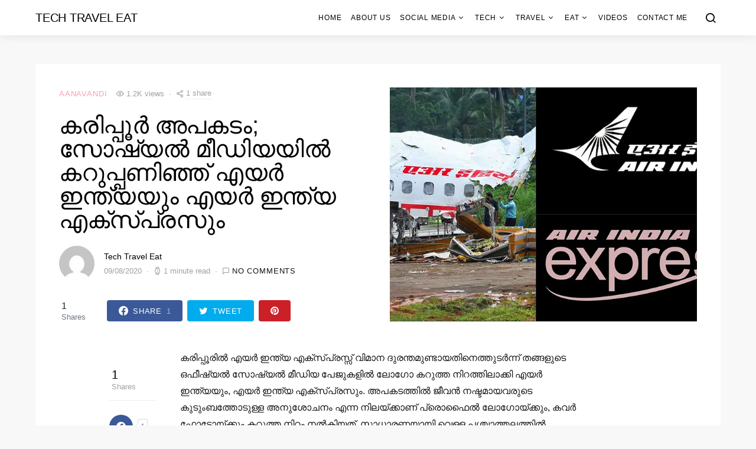

--- FILE ---
content_type: text/html; charset=UTF-8
request_url: https://www.techtraveleat.com/air-india-gives-black-colour-to-logo/
body_size: 23481
content:
<!doctype html>
<html lang="en-US">
<head>
	<meta charset="UTF-8">
	<meta name="viewport" content="width=device-width, initial-scale=1">
	<link rel="profile" href="https://gmpg.org/xfn/11">

	<meta name='robots' content='index, follow, max-image-preview:large, max-snippet:-1, max-video-preview:-1' />

<!-- Google Tag Manager for WordPress by gtm4wp.com -->
<script data-cfasync="false" data-pagespeed-no-defer>
	var gtm4wp_datalayer_name = "dataLayer";
	var dataLayer = dataLayer || [];
</script>
<!-- End Google Tag Manager for WordPress by gtm4wp.com -->
	<!-- This site is optimized with the Yoast SEO plugin v16.7 - https://yoast.com/wordpress/plugins/seo/ -->
	<title>കരിപ്പൂർ അപകടം; സോഷ്യൽ മീഡിയയിൽ കറുപ്പണിഞ്ഞ് എയർ ഇന്ത്യയും എയർ ഇന്ത്യ എക്സ്‌പ്രസും &bull;Tech Travel Eat</title>
	<link rel="canonical" href="https://www.techtraveleat.com/air-india-gives-black-colour-to-logo/" />
	<meta name="twitter:card" content="summary" />
	<meta name="twitter:title" content="കരിപ്പൂർ അപകടം; സോഷ്യൽ മീഡിയയിൽ കറുപ്പണിഞ്ഞ് എയർ ഇന്ത്യയും എയർ ഇന്ത്യ എക്സ്‌പ്രസും &bull;Tech Travel Eat" />
	<meta name="twitter:description" content="കരിപ്പൂരിൽ എയർ ഇന്ത്യ എക്സ്പ്രസ്സ് വിമാന ദുരന്തമുണ്ടായതിനെത്തുടർന്ന് തങ്ങളുടെ ഒഫീഷ്യൽ സോഷ്യൽ മീഡിയ പേജുകളിൽ ലോഗോ കറുത്ത നിറത്തിലാക്കി എയർ ഇന്ത്യയും, എയർ ഇന്ത്യ എക്സ്‌പ്രസും. അപകടത്തിൽ ജീവൻ നഷ്ടമായവരുടെ കുടുംബത്തോടുള്ള അനുശോചനം എന്ന നിലയ്ക്കാണ് പ്രൊഫൈൽ ലോഗോയ്ക്കും, കവർ ഫോട്ടോയ്ക്കും&hellip;" />
	<meta name="twitter:image" content="https://i2.wp.com/www.techtraveleat.com/wp-content/uploads/2020/08/ai11.jpg?fit=960%2C511&amp;ssl=1" />
	<meta name="twitter:label1" content="Written by" />
	<meta name="twitter:data1" content="Tech Travel Eat" />
	<!-- / Yoast SEO plugin. -->


<link rel='dns-prefetch' href='//secure.gravatar.com' />
<link rel='dns-prefetch' href='//s.w.org' />
<link rel='dns-prefetch' href='//v0.wordpress.com' />
<link rel='dns-prefetch' href='//i0.wp.com' />
<link rel='dns-prefetch' href='//i1.wp.com' />
<link rel='dns-prefetch' href='//i2.wp.com' />
<link rel="alternate" type="application/rss+xml" title="Tech Travel Eat &raquo; Feed" href="https://www.techtraveleat.com/feed/" />
<link rel="alternate" type="application/rss+xml" title="Tech Travel Eat &raquo; Comments Feed" href="https://www.techtraveleat.com/comments/feed/" />
<link rel="alternate" type="application/rss+xml" title="Tech Travel Eat &raquo; കരിപ്പൂർ അപകടം; സോഷ്യൽ മീഡിയയിൽ കറുപ്പണിഞ്ഞ് എയർ ഇന്ത്യയും എയർ ഇന്ത്യ എക്സ്‌പ്രസും Comments Feed" href="https://www.techtraveleat.com/air-india-gives-black-colour-to-logo/feed/" />
		<script>
			window._wpemojiSettings = {"baseUrl":"https:\/\/s.w.org\/images\/core\/emoji\/13.0.1\/72x72\/","ext":".png","svgUrl":"https:\/\/s.w.org\/images\/core\/emoji\/13.0.1\/svg\/","svgExt":".svg","source":{"concatemoji":"https:\/\/www.techtraveleat.com\/wp-includes\/js\/wp-emoji-release.min.js?ver=5.7.14"}};
			!function(e,a,t){var n,r,o,i=a.createElement("canvas"),p=i.getContext&&i.getContext("2d");function s(e,t){var a=String.fromCharCode;p.clearRect(0,0,i.width,i.height),p.fillText(a.apply(this,e),0,0);e=i.toDataURL();return p.clearRect(0,0,i.width,i.height),p.fillText(a.apply(this,t),0,0),e===i.toDataURL()}function c(e){var t=a.createElement("script");t.src=e,t.defer=t.type="text/javascript",a.getElementsByTagName("head")[0].appendChild(t)}for(o=Array("flag","emoji"),t.supports={everything:!0,everythingExceptFlag:!0},r=0;r<o.length;r++)t.supports[o[r]]=function(e){if(!p||!p.fillText)return!1;switch(p.textBaseline="top",p.font="600 32px Arial",e){case"flag":return s([127987,65039,8205,9895,65039],[127987,65039,8203,9895,65039])?!1:!s([55356,56826,55356,56819],[55356,56826,8203,55356,56819])&&!s([55356,57332,56128,56423,56128,56418,56128,56421,56128,56430,56128,56423,56128,56447],[55356,57332,8203,56128,56423,8203,56128,56418,8203,56128,56421,8203,56128,56430,8203,56128,56423,8203,56128,56447]);case"emoji":return!s([55357,56424,8205,55356,57212],[55357,56424,8203,55356,57212])}return!1}(o[r]),t.supports.everything=t.supports.everything&&t.supports[o[r]],"flag"!==o[r]&&(t.supports.everythingExceptFlag=t.supports.everythingExceptFlag&&t.supports[o[r]]);t.supports.everythingExceptFlag=t.supports.everythingExceptFlag&&!t.supports.flag,t.DOMReady=!1,t.readyCallback=function(){t.DOMReady=!0},t.supports.everything||(n=function(){t.readyCallback()},a.addEventListener?(a.addEventListener("DOMContentLoaded",n,!1),e.addEventListener("load",n,!1)):(e.attachEvent("onload",n),a.attachEvent("onreadystatechange",function(){"complete"===a.readyState&&t.readyCallback()})),(n=t.source||{}).concatemoji?c(n.concatemoji):n.wpemoji&&n.twemoji&&(c(n.twemoji),c(n.wpemoji)))}(window,document,window._wpemojiSettings);
		</script>
		<style>
img.wp-smiley,
img.emoji {
	display: inline !important;
	border: none !important;
	box-shadow: none !important;
	height: 1em !important;
	width: 1em !important;
	margin: 0 .07em !important;
	vertical-align: -0.1em !important;
	background: none !important;
	padding: 0 !important;
}
</style>
	<link rel='alternate stylesheet' id='powerkit-icons-css'  href='https://www.techtraveleat.com/wp-content/plugins/powerkit/assets/fonts/powerkit-icons.woff?ver=2.8.0' as='font' type='font/wof' crossorigin />
<link rel="stylesheet" href="https://www.techtraveleat.com/wp-content/cache/minify/c4132.css" media="all" />


<style id='wp-block-library-inline-css'>
.has-text-align-justify{text-align:justify;}
</style>
<link rel="stylesheet" href="https://www.techtraveleat.com/wp-content/cache/minify/fee7b.css" media="all" />





























<script  src="https://www.techtraveleat.com/wp-content/cache/minify/818c0.js"></script>


<link rel="https://api.w.org/" href="https://www.techtraveleat.com/wp-json/" /><link rel="alternate" type="application/json" href="https://www.techtraveleat.com/wp-json/wp/v2/posts/18073" /><link rel="EditURI" type="application/rsd+xml" title="RSD" href="https://www.techtraveleat.com/xmlrpc.php?rsd" />
<link rel="wlwmanifest" type="application/wlwmanifest+xml" href="https://www.techtraveleat.com/wp-includes/wlwmanifest.xml" /> 
<meta name="generator" content="WordPress 5.7.14" />
<link rel='shortlink' href='https://wp.me/p34239-4Hv' />
<link rel="alternate" type="application/json+oembed" href="https://www.techtraveleat.com/wp-json/oembed/1.0/embed?url=https%3A%2F%2Fwww.techtraveleat.com%2Fair-india-gives-black-colour-to-logo%2F" />
<link rel="alternate" type="text/xml+oembed" href="https://www.techtraveleat.com/wp-json/oembed/1.0/embed?url=https%3A%2F%2Fwww.techtraveleat.com%2Fair-india-gives-black-colour-to-logo%2F&#038;format=xml" />
			<meta property="fb:pages" content="734896696556603" />
							<meta property="ia:markup_url" content="https://www.techtraveleat.com/air-india-gives-black-colour-to-logo/?ia_markup=1" />
				<meta name="indiblogger-blog-verification" content="IB-3b9028a6523165dbdb9b14957c458032" />
<meta property="fb:pages" content="734896696556603"/>
<meta property="fb:pages" content="109984615681534" />
<script data-ad-client="ca-pub-6191607546628578" async src="https://pagead2.googlesyndication.com/pagead/js/adsbygoogle.js"></script>

<!-- This site is optimized with the Schema plugin v1.7.9.5 - https://schema.press -->
<script type="application/ld+json">{"@context":"https:\/\/schema.org\/","@type":"BlogPosting","mainEntityOfPage":{"@type":"WebPage","@id":"https:\/\/www.techtraveleat.com\/air-india-gives-black-colour-to-logo\/"},"url":"https:\/\/www.techtraveleat.com\/air-india-gives-black-colour-to-logo\/","headline":" കരിപ്പൂർ അപകടം; സോഷ്യൽ മീഡിയയിൽ...","datePublished":"2020-08-09T10:31:45+05:30","dateModified":"2020-08-09T10:31:45+05:30","publisher":{"@type":"Organization","@id":"https:\/\/www.techtraveleat.com\/#organization","name":"Tech Travel Eat","logo":{"@type":"ImageObject","url":"","width":600,"height":60}},"image":{"@type":"ImageObject","url":"https:\/\/i2.wp.com\/www.techtraveleat.com\/wp-content\/uploads\/2020\/08\/ai11.jpg?fit=960%2C511&ssl=1","width":960,"height":511},"articleSection":"Aanavandi","description":"കരിപ്പൂരിൽ എയർ ഇന്ത്യ എക്സ്പ്രസ്സ് വിമാന ദുരന്തമുണ്ടായതിനെത്തുടർന്ന് തങ്ങളുടെ ഒഫീഷ്യൽ സോഷ്യൽ മീഡിയ പേജുകളിൽ ലോഗോ കറുത്ത നിറത്തിലാക്കി എയർ ഇന്ത്യയും, എയർ ഇന്ത്യ എക്സ്‌പ്രസും. അപകടത്തിൽ ജീവൻ നഷ്ടമായവരുടെ കുടുംബത്തോടുള്ള അനുശോചനം എന്ന നിലയ്ക്കാണ് പ്രൊഫൈൽ ലോഗോയ്ക്കും, കവർ ഫോട്ടോയ്ക്കും കറുത്ത നിറം നൽകിയത്. സാധാരണയായി വെള്ള പശ്ചാത്തലത്തിൽ ചുവപ്പും മഞ്ഞയും നിറത്തിലാണ് എയർ ഇന്ത്യയുടേയും എയർ ഇന്ത്യ എക്സ്പ്രസ്സിൻ്റെയും ലോഗോകൾ. വന്ദേഭാരത് മിഷന്റെ ഭാഗമായി ആഗസ്റ്റ്","author":{"@type":"Person","name":"Tech Travel Eat","url":"https:\/\/www.techtraveleat.com\/author\/tteprasanth\/","image":{"@type":"ImageObject","url":"https:\/\/secure.gravatar.com\/avatar\/5c5b8226ab6c6262c2207ace48c10dd2?s=96&d=mm&r=g","height":96,"width":96}},"commentCount":"0"}</script>


<!-- Google Tag Manager for WordPress by gtm4wp.com -->
<!-- GTM Container placement set to footer -->
<script data-cfasync="false" data-pagespeed-no-defer type="text/javascript">
	var dataLayer_content = {"pagePostType":"post","pagePostType2":"single-post","pageCategory":["aanavandi"],"pagePostAuthor":"Tech Travel Eat","instantArticle":false};
	dataLayer.push( dataLayer_content );
</script>
<script data-cfasync="false">
(function(w,d,s,l,i){w[l]=w[l]||[];w[l].push({'gtm.start':
new Date().getTime(),event:'gtm.js'});var f=d.getElementsByTagName(s)[0],
j=d.createElement(s),dl=l!='dataLayer'?'&l='+l:'';j.async=true;j.src=
'//www.googletagmanager.com/gtm.'+'js?id='+i+dl;f.parentNode.insertBefore(j,f);
})(window,document,'script','dataLayer','GTM-TKV4CS3');
</script>
<!-- End Google Tag Manager -->
<!-- End Google Tag Manager for WordPress by gtm4wp.com --><style type='text/css'>img#wpstats{display:none}</style>
		<meta name="generator" content="Powered by Visual Composer - drag and drop page builder for WordPress."/>
<!--[if lte IE 9]><link rel="stylesheet" type="text/css" href="https://www.techtraveleat.com/wp-content/plugins/js_composer/assets/css/vc_lte_ie9.min.css" media="screen"><![endif]-->
		<style>
			#wp-admin-bar-pvc-post-views .pvc-graph-container { padding-top: 6px; padding-bottom: 6px; position: relative; display: block; height: 100%; box-sizing: border-box; }
			#wp-admin-bar-pvc-post-views .pvc-line-graph {
				display: inline-block;
				width: 1px;
				margin-right: 1px;
				background-color: #ccc;
				vertical-align: baseline;
			}
			#wp-admin-bar-pvc-post-views .pvc-line-graph:hover { background-color: #eee; }
			#wp-admin-bar-pvc-post-views .pvc-line-graph-0 { height: 1% }
			#wp-admin-bar-pvc-post-views .pvc-line-graph-1 { height: 5% }
			#wp-admin-bar-pvc-post-views .pvc-line-graph-2 { height: 10% }
			#wp-admin-bar-pvc-post-views .pvc-line-graph-3 { height: 15% }
			#wp-admin-bar-pvc-post-views .pvc-line-graph-4 { height: 20% }
			#wp-admin-bar-pvc-post-views .pvc-line-graph-5 { height: 25% }
			#wp-admin-bar-pvc-post-views .pvc-line-graph-6 { height: 30% }
			#wp-admin-bar-pvc-post-views .pvc-line-graph-7 { height: 35% }
			#wp-admin-bar-pvc-post-views .pvc-line-graph-8 { height: 40% }
			#wp-admin-bar-pvc-post-views .pvc-line-graph-9 { height: 45% }
			#wp-admin-bar-pvc-post-views .pvc-line-graph-10 { height: 50% }
			#wp-admin-bar-pvc-post-views .pvc-line-graph-11 { height: 55% }
			#wp-admin-bar-pvc-post-views .pvc-line-graph-12 { height: 60% }
			#wp-admin-bar-pvc-post-views .pvc-line-graph-13 { height: 65% }
			#wp-admin-bar-pvc-post-views .pvc-line-graph-14 { height: 70% }
			#wp-admin-bar-pvc-post-views .pvc-line-graph-15 { height: 75% }
			#wp-admin-bar-pvc-post-views .pvc-line-graph-16 { height: 80% }
			#wp-admin-bar-pvc-post-views .pvc-line-graph-17 { height: 85% }
			#wp-admin-bar-pvc-post-views .pvc-line-graph-18 { height: 90% }
			#wp-admin-bar-pvc-post-views .pvc-line-graph-19 { height: 95% }
			#wp-admin-bar-pvc-post-views .pvc-line-graph-20 { height: 100% }
		</style><link rel="amphtml" href="https://www.techtraveleat.com/air-india-gives-black-colour-to-logo/amp/">
<!-- Jetpack Open Graph Tags -->
<meta property="og:type" content="article" />
<meta property="og:title" content="കരിപ്പൂർ അപകടം; സോഷ്യൽ മീഡിയയിൽ കറുപ്പണിഞ്ഞ് എയർ ഇന്ത്യയും എയർ ഇന്ത്യ എക്സ്‌പ്രസും" />
<meta property="og:url" content="https://www.techtraveleat.com/air-india-gives-black-colour-to-logo/" />
<meta property="og:description" content="കരിപ്പൂരിൽ എയർ ഇന്ത്യ എക്സ്പ്രസ്സ് വിമാന ദുരന്തമുണ്ടായതിനെത്തുടർന്ന് തങ്ങളുടെ ഒഫീഷ്യൽ സോഷ്യൽ മീഡിയ പേജുകളിൽ ലോഗോ കറുത്ത നിറത്തിലാക്കി എയർ ഇന്ത്യയും, എയർ ഇന്ത്യ എക്സ്‌പ്രസും. അപകടത്തിൽ ജീവൻ നഷ്ടമായവ…" />
<meta property="article:published_time" content="2020-08-09T05:01:45+00:00" />
<meta property="article:modified_time" content="2020-08-09T05:01:45+00:00" />
<meta property="og:site_name" content="Tech Travel Eat" />
<meta property="og:image" content="https://i2.wp.com/www.techtraveleat.com/wp-content/uploads/2020/08/ai11.jpg?fit=960%2C511&#038;ssl=1" />
<meta property="og:image:width" content="960" />
<meta property="og:image:height" content="511" />
<meta property="og:locale" content="en_US" />
<meta name="twitter:text:title" content="കരിപ്പൂർ അപകടം; സോഷ്യൽ മീഡിയയിൽ കറുപ്പണിഞ്ഞ് എയർ ഇന്ത്യയും എയർ ഇന്ത്യ എക്സ്‌പ്രസും" />
<meta name="twitter:image" content="https://i2.wp.com/www.techtraveleat.com/wp-content/uploads/2020/08/ai11.jpg?fit=960%2C511&#038;ssl=1&#038;w=640" />
<meta name="twitter:card" content="summary_large_image" />

<!-- End Jetpack Open Graph Tags -->
<link rel="icon" href="https://i1.wp.com/www.techtraveleat.com/wp-content/uploads/2022/09/cropped-tec-travel-eat.png?fit=32%2C32&#038;ssl=1" sizes="32x32" />
<link rel="icon" href="https://i1.wp.com/www.techtraveleat.com/wp-content/uploads/2022/09/cropped-tec-travel-eat.png?fit=192%2C192&#038;ssl=1" sizes="192x192" />
<link rel="apple-touch-icon" href="https://i1.wp.com/www.techtraveleat.com/wp-content/uploads/2022/09/cropped-tec-travel-eat.png?fit=180%2C180&#038;ssl=1" />
<meta name="msapplication-TileImage" content="https://i1.wp.com/www.techtraveleat.com/wp-content/uploads/2022/09/cropped-tec-travel-eat.png?fit=270%2C270&#038;ssl=1" />
<style id="kirki-inline-styles">a:hover, .entry-content a, .must-log-in a, .meta-category a, blockquote:before, .navbar-nav li.current-menu-ancestor > a, li.current-menu-item > a, li.cs-mega-menu-child.active-item > a, .cs-bg-dark.navbar-primary .navbar-nav ul li.current-menu-ancestor > a, .cs-bg-dark.navbar-primary .navbar-nav ul li.current-menu-item > a, .cs-bg-dark.navbar-primary .navbar-nav li.cs-mega-menu-child.active-item > a{color:#fba1b2;}button, .button, input[type="button"], input[type="reset"], input[type="submit"], .wp-block-button .wp-block-button__link:not(.has-background), .toggle-search.toggle-close, .offcanvas-header .toggle-offcanvas, .cs-overlay .post-categories a:hover, .post-format-icon > a:hover, .entry-more-button .entry-more:hover, .cs-list-articles > li > a:hover:before, .pk-badge-primary, .pk-bg-primary, .pk-button-primary, .pk-button-primary:hover, h2.pk-heading-numbered:before{background-color:#fba1b2;}.cs-overlay .cs-overlay-background:after, .pk-bg-overlay, .pk-zoom-icon-popup:after{background-color:rgba(78,94,104,0.41);}.navbar-primary, .offcanvas-header{background-color:#FFFFFF;}.site-footer{background-color:#ffffff;}body{font-family:-apple-system, BlinkMacSystemFont, "Segoe UI", Roboto, Oxygen-Sans, Ubuntu, Cantarell, "Helvetica Neue", sans-serif;font-size:1rem;font-weight:300;}.cs-font-primary, button, .button, input[type="button"], input[type="reset"], input[type="submit"], .no-comments, .text-action, .cs-link-more, .cs-nav-link, .share-total, .post-categories a, .post-meta a, .nav-links, .comment-reply-link, .post-tags a, .read-more, .navigation.pagination .nav-links > span, .navigation.pagination .nav-links > a, .pk-font-primary{font-family:-apple-system, BlinkMacSystemFont, "Segoe UI", Roboto, Oxygen-Sans, Ubuntu, Cantarell, "Helvetica Neue", sans-serif;font-size:0.813rem;font-weight:400;letter-spacing:0.0625em;text-transform:uppercase;}label, .cs-font-secondary, .post-meta, .archive-count, .page-subtitle, .site-description, figcaption, .wp-block-image figcaption, .wp-block-audio figcaption, .wp-block-embed figcaption, .wp-block-pullquote cite, .wp-block-pullquote footer, .wp-block-pullquote .wp-block-pullquote__citation, .post-format-icon, .comment-metadata, .says, .logged-in-as, .must-log-in, .wp-caption-text, blockquote cite, .wp-block-quote cite, div[class*="meta-"], span[class*="meta-"], small, .cs-breadcrumbs, .cs-homepage-category-count, .pk-font-secondary{font-family:-apple-system, BlinkMacSystemFont, "Segoe UI", Roboto, Oxygen-Sans, Ubuntu, Cantarell, "Helvetica Neue", sans-serif;font-size:0.813rem;font-weight:300;text-transform:none;}.entry .entry-content{font-family:inherit;font-size:inherit;font-weight:inherit;letter-spacing:inherit;}h1, h2, h3, h4, h5, h6, .h1, .h2, .h3, .h4, .h5, .h6, .site-title, .comment-author .fn, blockquote, .wp-block-quote, .wp-block-cover .wp-block-cover-image-text, .wp-block-cover .wp-block-cover-text, .wp-block-cover h2, .wp-block-cover-image .wp-block-cover-image-text, .wp-block-cover-image .wp-block-cover-text, .wp-block-cover-image h2, .wp-block-pullquote p, p.has-drop-cap:not(:focus):first-letter, .pk-font-heading{font-family:-apple-system, BlinkMacSystemFont, "Segoe UI", Roboto, Oxygen-Sans, Ubuntu, Cantarell, "Helvetica Neue", sans-serif;font-weight:300;letter-spacing:-0.0125em;text-transform:uppercase;}.title-block, .pk-font-block{font-family:-apple-system, BlinkMacSystemFont, "Segoe UI", Roboto, Oxygen-Sans, Ubuntu, Cantarell, "Helvetica Neue", sans-serif;font-size:0.813rem;font-weight:400;letter-spacing:0.125em;text-transform:uppercase;color:#a2b0bf;}.navbar-nav > li > a, .cs-mega-menu-child > a, .widget_archive li, .widget_categories li, .widget_meta li a, .widget_nav_menu .menu > li > a, .widget_pages .page_item a{font-family:-apple-system, BlinkMacSystemFont, "Segoe UI", Roboto, Oxygen-Sans, Ubuntu, Cantarell, "Helvetica Neue", sans-serif;font-size:0.75rem;font-weight:400;letter-spacing:0.0625em;text-transform:uppercase;}.navbar-nav .sub-menu > li > a, .widget_categories .children li a, .widget_nav_menu .sub-menu > li > a{font-family:-apple-system, BlinkMacSystemFont, "Segoe UI", Roboto, Oxygen-Sans, Ubuntu, Cantarell, "Helvetica Neue", sans-serif;font-size:0.75rem;font-weight:400;text-transform:uppercase;}.section-hero .cs-overlay-background img{opacity:1;}.section-hero{background-color:#f8f8f8;}@media (min-width: 1020px){.section-hero{min-height:79;}}</style><noscript><style type="text/css"> .wpb_animate_when_almost_visible { opacity: 1; }</style></noscript></head>

<body class="post-template-default single single-post postid-18073 single-format-standard wp-embed-responsive cs-page-layout-disabled sidebar-disabled headings-large navbar-sticky-enabled navbar-smart-enabled sticky-sidebar-enabled stick-last post-sidebar-enabled block-align-enabled wpb-js-composer js-comp-ver-5.0.1 vc_responsive">

	<div class="site-overlay"></div>

	<div class="offcanvas">

		<div class="offcanvas-header">

			
			<nav class="navbar navbar-offcanvas">

									<a class="offcanvas-brand site-title" href="https://www.techtraveleat.com/" rel="home">Tech Travel Eat</a>
					
				<button type="button" class="toggle-offcanvas button-round">
					<i class="cs-icon cs-icon-x"></i>
				</button>

			</nav>

			
		</div>

		<aside class="offcanvas-sidebar">
			<div class="offcanvas-inner">
				<div class="widget widget_nav_menu cs-d-lg-none"><div class="menu-header-container"><ul id="menu-header" class="menu"><li id="menu-item-199" class="menu-item menu-item-type-custom menu-item-object-custom menu-item-home menu-item-199"><a href="https://www.techtraveleat.com/">Home</a></li>
<li id="menu-item-19314" class="menu-item menu-item-type-post_type menu-item-object-page menu-item-19314"><a href="https://www.techtraveleat.com/about-us/">About us</a></li>
<li id="menu-item-29" class="menu-item menu-item-type-taxonomy menu-item-object-category menu-item-has-children menu-item-29"><a href="https://www.techtraveleat.com/category/social-media/">Social Media</a>
<ul class="sub-menu">
	<li id="menu-item-30" class="menu-item menu-item-type-taxonomy menu-item-object-category menu-item-30"><a href="https://www.techtraveleat.com/category/social-media/blogging/">Blogging</a></li>
	<li id="menu-item-31" class="menu-item menu-item-type-taxonomy menu-item-object-category menu-item-31"><a href="https://www.techtraveleat.com/category/social-media/digital-marketing/">Digital Marketing</a></li>
	<li id="menu-item-33" class="menu-item menu-item-type-taxonomy menu-item-object-category menu-item-33"><a href="https://www.techtraveleat.com/category/social-media/make-money-online/">Make Money Online</a></li>
	<li id="menu-item-32" class="menu-item menu-item-type-taxonomy menu-item-object-category menu-item-32"><a href="https://www.techtraveleat.com/category/social-media/facebook/">Facebook</a></li>
	<li id="menu-item-34" class="menu-item menu-item-type-taxonomy menu-item-object-category menu-item-34"><a href="https://www.techtraveleat.com/category/social-media/twitter/">Twitter</a></li>
	<li id="menu-item-35" class="menu-item menu-item-type-taxonomy menu-item-object-category menu-item-35"><a href="https://www.techtraveleat.com/category/social-media/youtube/">YouTube</a></li>
</ul>
</li>
<li id="menu-item-36" class="menu-item menu-item-type-taxonomy menu-item-object-category menu-item-has-children menu-item-36"><a href="https://www.techtraveleat.com/category/tech/">Tech</a>
<ul class="sub-menu">
	<li id="menu-item-37" class="menu-item menu-item-type-taxonomy menu-item-object-category menu-item-37"><a href="https://www.techtraveleat.com/category/tech/apps-software/">Apps &amp; Software</a></li>
	<li id="menu-item-38" class="menu-item menu-item-type-taxonomy menu-item-object-category menu-item-38"><a href="https://www.techtraveleat.com/category/tech/gadgets-mobiles/">Gadgets &amp; Mobiles</a></li>
	<li id="menu-item-39" class="menu-item menu-item-type-taxonomy menu-item-object-category menu-item-39"><a href="https://www.techtraveleat.com/category/tech/website-blogs/">Website &amp; Blogs</a></li>
</ul>
</li>
<li id="menu-item-40" class="menu-item menu-item-type-taxonomy menu-item-object-category menu-item-has-children menu-item-40"><a href="https://www.techtraveleat.com/category/travel/">Travel</a>
<ul class="sub-menu">
	<li id="menu-item-41" class="menu-item menu-item-type-taxonomy menu-item-object-category menu-item-41"><a href="https://www.techtraveleat.com/category/travel/explore/">Explore</a></li>
	<li id="menu-item-965" class="menu-item menu-item-type-taxonomy menu-item-object-category menu-item-965"><a href="https://www.techtraveleat.com/category/travel/hotel-reviews/">Hotel Reviews</a></li>
	<li id="menu-item-43" class="menu-item menu-item-type-taxonomy menu-item-object-category menu-item-43"><a href="https://www.techtraveleat.com/category/travel/photography/">Photography</a></li>
	<li id="menu-item-44" class="menu-item menu-item-type-taxonomy menu-item-object-category menu-item-44"><a href="https://www.techtraveleat.com/category/travel/travel-tips/">Travel Tips</a></li>
	<li id="menu-item-88" class="menu-item menu-item-type-taxonomy menu-item-object-category menu-item-88"><a href="https://www.techtraveleat.com/category/travel/bus-reviews/">Bus Reviews</a></li>
	<li id="menu-item-427" class="menu-item menu-item-type-taxonomy menu-item-object-category menu-item-427"><a href="https://www.techtraveleat.com/category/travel/temples-in-india/">Temples In India</a></li>
	<li id="menu-item-426" class="menu-item menu-item-type-taxonomy menu-item-object-category menu-item-426"><a href="https://www.techtraveleat.com/category/travel/churches-in-india/">Churches in India</a></li>
</ul>
</li>
<li id="menu-item-639" class="menu-item menu-item-type-taxonomy menu-item-object-category menu-item-has-children menu-item-639"><a href="https://www.techtraveleat.com/category/eat/">Eat</a>
<ul class="sub-menu">
	<li id="menu-item-640" class="menu-item menu-item-type-taxonomy menu-item-object-category menu-item-640"><a href="https://www.techtraveleat.com/category/eat/food/">Food</a></li>
	<li id="menu-item-641" class="menu-item menu-item-type-taxonomy menu-item-object-category menu-item-641"><a href="https://www.techtraveleat.com/category/eat/restaurant-reviews/">Restaurant Reviews</a></li>
</ul>
</li>
<li id="menu-item-46" class="menu-item menu-item-type-taxonomy menu-item-object-category menu-item-46"><a href="https://www.techtraveleat.com/category/videso/">Videos</a></li>
<li id="menu-item-19317" class="menu-item menu-item-type-post_type menu-item-object-page menu-item-19317"><a href="https://www.techtraveleat.com/contact-me/">Contact Me</a></li>
</ul></div></div>
				<div class="widget powerkit_social_links_widget-3 powerkit_social_links_widget">
		<div class="widget-body">
			<h5 class="title-block title-widget">Social Links</h5>	<div class="pk-social-links-wrap  pk-social-links-template-columns pk-social-links-template-col-3 pk-social-links-align-default pk-social-links-scheme-bold pk-social-links-titles-enabled pk-social-links-counts-enabled pk-social-links-labels-enabled pk-social-links-mode-php pk-social-links-mode-rest">
		<div class="pk-social-links-items">
								<div class="pk-social-links-item pk-social-links-facebook  pk-social-links-no-count" data-id="facebook">
						<a href="https://facebook.com/techtraveleat" class="pk-social-links-link" target="_blank" rel="nofollow noopener" aria-label="Facebook">
							<i class="pk-social-links-icon pk-icon pk-icon-facebook"></i>
															<span class="pk-social-links-title pk-font-heading">Facebook</span>
							
															<span class="pk-social-links-count pk-font-secondary">0</span>
							
							
															<span class="pk-social-links-label pk-font-secondary">Likes</span>
													</a>
					</div>
										<div class="pk-social-links-item pk-social-links-youtube " data-id="youtube">
						<a href="https://www.youtube.com/channel/UCeoRAN5sr02w8_9aFWxIM4g" class="pk-social-links-link" target="_blank" rel="nofollow noopener" aria-label="YouTube">
							<i class="pk-social-links-icon pk-icon pk-icon-youtube"></i>
															<span class="pk-social-links-title pk-font-heading">YouTube</span>
							
															<span class="pk-social-links-count pk-font-secondary">1.9M</span>
							
							
															<span class="pk-social-links-label pk-font-secondary">Subscribers</span>
													</a>
					</div>
										<div class="pk-social-links-item pk-social-links-instagram  pk-social-links-no-count" data-id="instagram">
						<a href="https://www.instagram.com/techtraveleat" class="pk-social-links-link" target="_blank" rel="nofollow noopener" aria-label="Instagram">
							<i class="pk-social-links-icon pk-icon pk-icon-instagram"></i>
															<span class="pk-social-links-title pk-font-heading">Instagram</span>
							
															<span class="pk-social-links-count pk-font-secondary">0</span>
							
							
															<span class="pk-social-links-label pk-font-secondary">Followers</span>
													</a>
					</div>
										<div class="pk-social-links-item pk-social-links-twitter  pk-social-links-no-count" data-id="twitter">
						<a href="https://twitter.com/techtraveleat?lang=en" class="pk-social-links-link" target="_blank" rel="nofollow noopener" aria-label="Twitter">
							<i class="pk-social-links-icon pk-icon pk-icon-twitter"></i>
															<span class="pk-social-links-title pk-font-heading">Twitter</span>
							
															<span class="pk-social-links-count pk-font-secondary">0</span>
							
							
															<span class="pk-social-links-label pk-font-secondary">Followers</span>
													</a>
					</div>
										<div class="pk-social-links-item pk-social-links-linkedin  pk-social-links-no-count" data-id="linkedin">
						<a href="https://www.linkedin.com/in/sujithbhakthan" class="pk-social-links-link" target="_blank" rel="nofollow noopener" aria-label="LinkedIn">
							<i class="pk-social-links-icon pk-icon pk-icon-linkedin"></i>
															<span class="pk-social-links-title pk-font-heading">LinkedIn</span>
							
															<span class="pk-social-links-count pk-font-secondary">0</span>
							
							
													</a>
					</div>
										<div class="pk-social-links-item pk-social-links-pinterest  pk-social-links-no-count" data-id="pinterest">
						<a href="https://pinterest.com/" class="pk-social-links-link" target="_blank" rel="nofollow noopener" aria-label="Pinterest">
							<i class="pk-social-links-icon pk-icon pk-icon-pinterest"></i>
															<span class="pk-social-links-title pk-font-heading">Pinterest</span>
							
															<span class="pk-social-links-count pk-font-secondary">0</span>
							
							
															<span class="pk-social-links-label pk-font-secondary">Followers</span>
													</a>
					</div>
							</div>
	</div>
			</div>

		</div>			</div>
		</aside>
	</div>
	
<div id="page" class="site">

	
	<div class="site-inner">

		
		<header id="masthead" class="site-header">

			
			
			<nav class="navbar navbar-primary">

				
				<div class="navbar-wrap">

					<div class="navbar-container">

						<div class="navbar-content">

							
															<button type="button" class="toggle-offcanvas">
									<i class="cs-icon cs-icon-menu"></i>
								</button>
							
															<a class="navbar-brand site-title" href="https://www.techtraveleat.com/" rel="home">Tech Travel Eat</a>
																<p class="navbar-text site-description">Technology &amp; India Travel Blog</p>
								
							<ul id="menu-header-1" class="navbar-nav"><li class="menu-item menu-item-type-custom menu-item-object-custom menu-item-home menu-item-199"><a href="https://www.techtraveleat.com/">Home</a></li>
<li class="menu-item menu-item-type-post_type menu-item-object-page menu-item-19314"><a href="https://www.techtraveleat.com/about-us/">About us</a></li>
<li class="menu-item menu-item-type-taxonomy menu-item-object-category menu-item-has-children menu-item-29"><a href="https://www.techtraveleat.com/category/social-media/">Social Media</a>
<ul class="sub-menu">
	<li class="menu-item menu-item-type-taxonomy menu-item-object-category menu-item-30"><a href="https://www.techtraveleat.com/category/social-media/blogging/">Blogging</a></li>
	<li class="menu-item menu-item-type-taxonomy menu-item-object-category menu-item-31"><a href="https://www.techtraveleat.com/category/social-media/digital-marketing/">Digital Marketing</a></li>
	<li class="menu-item menu-item-type-taxonomy menu-item-object-category menu-item-33"><a href="https://www.techtraveleat.com/category/social-media/make-money-online/">Make Money Online</a></li>
	<li class="menu-item menu-item-type-taxonomy menu-item-object-category menu-item-32"><a href="https://www.techtraveleat.com/category/social-media/facebook/">Facebook</a></li>
	<li class="menu-item menu-item-type-taxonomy menu-item-object-category menu-item-34"><a href="https://www.techtraveleat.com/category/social-media/twitter/">Twitter</a></li>
	<li class="menu-item menu-item-type-taxonomy menu-item-object-category menu-item-35"><a href="https://www.techtraveleat.com/category/social-media/youtube/">YouTube</a></li>
</ul>
</li>
<li class="menu-item menu-item-type-taxonomy menu-item-object-category menu-item-has-children menu-item-36"><a href="https://www.techtraveleat.com/category/tech/">Tech</a>
<ul class="sub-menu">
	<li class="menu-item menu-item-type-taxonomy menu-item-object-category menu-item-37"><a href="https://www.techtraveleat.com/category/tech/apps-software/">Apps &amp; Software</a></li>
	<li class="menu-item menu-item-type-taxonomy menu-item-object-category menu-item-38"><a href="https://www.techtraveleat.com/category/tech/gadgets-mobiles/">Gadgets &amp; Mobiles</a></li>
	<li class="menu-item menu-item-type-taxonomy menu-item-object-category menu-item-39"><a href="https://www.techtraveleat.com/category/tech/website-blogs/">Website &amp; Blogs</a></li>
</ul>
</li>
<li class="menu-item menu-item-type-taxonomy menu-item-object-category menu-item-has-children menu-item-40"><a href="https://www.techtraveleat.com/category/travel/">Travel</a>
<ul class="sub-menu">
	<li class="menu-item menu-item-type-taxonomy menu-item-object-category menu-item-41"><a href="https://www.techtraveleat.com/category/travel/explore/">Explore</a></li>
	<li class="menu-item menu-item-type-taxonomy menu-item-object-category menu-item-965"><a href="https://www.techtraveleat.com/category/travel/hotel-reviews/">Hotel Reviews</a></li>
	<li class="menu-item menu-item-type-taxonomy menu-item-object-category menu-item-43"><a href="https://www.techtraveleat.com/category/travel/photography/">Photography</a></li>
	<li class="menu-item menu-item-type-taxonomy menu-item-object-category menu-item-44"><a href="https://www.techtraveleat.com/category/travel/travel-tips/">Travel Tips</a></li>
	<li class="menu-item menu-item-type-taxonomy menu-item-object-category menu-item-88"><a href="https://www.techtraveleat.com/category/travel/bus-reviews/">Bus Reviews</a></li>
	<li class="menu-item menu-item-type-taxonomy menu-item-object-category menu-item-427"><a href="https://www.techtraveleat.com/category/travel/temples-in-india/">Temples In India</a></li>
	<li class="menu-item menu-item-type-taxonomy menu-item-object-category menu-item-426"><a href="https://www.techtraveleat.com/category/travel/churches-in-india/">Churches in India</a></li>
</ul>
</li>
<li class="menu-item menu-item-type-taxonomy menu-item-object-category menu-item-has-children menu-item-639"><a href="https://www.techtraveleat.com/category/eat/">Eat</a>
<ul class="sub-menu">
	<li class="menu-item menu-item-type-taxonomy menu-item-object-category menu-item-640"><a href="https://www.techtraveleat.com/category/eat/food/">Food</a></li>
	<li class="menu-item menu-item-type-taxonomy menu-item-object-category menu-item-641"><a href="https://www.techtraveleat.com/category/eat/restaurant-reviews/">Restaurant Reviews</a></li>
</ul>
</li>
<li class="menu-item menu-item-type-taxonomy menu-item-object-category menu-item-46"><a href="https://www.techtraveleat.com/category/videso/">Videos</a></li>
<li class="menu-item menu-item-type-post_type menu-item-object-page menu-item-19317"><a href="https://www.techtraveleat.com/contact-me/">Contact Me</a></li>
</ul>
									<button type="button" class="toggle-search">
			<i class="cs-icon cs-icon-search"></i>
		</button>
		
						</div><!-- .navbar-content -->

					</div><!-- .navbar-container -->

				</div><!-- .navbar-wrap -->

				
<div class="site-search" id="search">
	<div class="cs-container">
		
<form role="search" method="get" class="search-form" action="https://www.techtraveleat.com/">
	<label class="sr-only">Search for:</label>
	<div class="cs-input-group">
		<input type="search" value="" name="s" data-swplive="true" data-swpengine="default" data-swpconfig="default" class="search-field" placeholder="Input your search keywords" required>
		<button type="submit" class="search-submit">Search</button>
	</div>
</form>
	</div>
</div>

			</nav><!-- .navbar -->

			
		</header><!-- #masthead -->

		
		
		<div class="site-content">

			
			<div class="cs-container">

				
				<div id="content" class="main-content">

					
	<div id="primary" class="content-area">

		
		<main id="main" class="site-main">

			
			
				
					
<article id="post-18073" class="entry post-18073 post type-post status-publish format-standard has-post-thumbnail category-aanavandi">

	<div class="entry-header-small">
			<header class="entry-header entry-single-header ">

			
			
							<div class="entry-inline-meta">
					<div class="meta-category"><ul class="post-categories">
	<li><a href="https://www.techtraveleat.com/category/aanavandi/" rel="category tag">Aanavandi</a></li></ul></div><ul class="post-meta"><li class="meta-views"><i class="cs-icon cs-icon-eye"></i>1.2K views</li><li class="meta-shares">			<span class="total">
				<i class="cs-icon cs-icon-share"></i>
				<span class="total-number">
					1 share				</span>
			</span>
			<div class="meta-share-links">
						<div class="pk-share-buttons-wrap pk-share-buttons-layout-simple pk-share-buttons-scheme-bold pk-share-buttons-has-counts pk-share-buttons-post_meta pk-share-buttons-mode-cached" data-post-id="18073" data-share-url="https://www.techtraveleat.com/air-india-gives-black-colour-to-logo/" >

			
			<div class="pk-share-buttons-items">

										<div class="pk-share-buttons-item pk-share-buttons-facebook pk-share-buttons-item-count" data-id="facebook">

							<a href="https://www.facebook.com/sharer.php?u=https://www.techtraveleat.com/air-india-gives-black-colour-to-logo/" class="pk-share-buttons-link" target="_blank">

																	<i class="pk-share-buttons-icon pk-icon pk-icon-facebook"></i>
								
								
								
																	<span class="pk-share-buttons-count pk-font-secondary">1</span>
															</a>

							
							
													</div>
											<div class="pk-share-buttons-item pk-share-buttons-twitter pk-share-buttons-no-count" data-id="twitter">

							<a href="https://twitter.com/share?&text=%E0%B4%95%E0%B4%B0%E0%B4%BF%E0%B4%AA%E0%B5%8D%E0%B4%AA%E0%B5%82%E0%B5%BC%20%E0%B4%85%E0%B4%AA%E0%B4%95%E0%B4%9F%E0%B4%82%3B%20%E0%B4%B8%E0%B5%8B%E0%B4%B7%E0%B5%8D%E0%B4%AF%E0%B5%BD%20%E0%B4%AE%E0%B5%80%E0%B4%A1%E0%B4%BF%E0%B4%AF%E0%B4%AF%E0%B4%BF%E0%B5%BD%20%E0%B4%95%E0%B4%B1%E0%B5%81%E0%B4%AA%E0%B5%8D%E0%B4%AA%E0%B4%A3%E0%B4%BF%E0%B4%9E%E0%B5%8D%E0%B4%9E%E0%B5%8D%20%E0%B4%8E%E0%B4%AF%E0%B5%BC%20%E0%B4%87%E0%B4%A8%E0%B5%8D%E0%B4%A4%E0%B5%8D%E0%B4%AF%E0%B4%AF%E0%B5%81%E0%B4%82%20%E0%B4%8E%E0%B4%AF%E0%B5%BC%20%E0%B4%87%E0%B4%A8%E0%B5%8D%E0%B4%A4%E0%B5%8D%E0%B4%AF%20%E0%B4%8E%E0%B4%95%E0%B5%8D%E0%B4%B8%E0%B5%8D%E2%80%8C%E0%B4%AA%E0%B5%8D%E0%B4%B0%E0%B4%B8%E0%B5%81%E0%B4%82&via=techtraveleat?lang=en&url=https://www.techtraveleat.com/air-india-gives-black-colour-to-logo/" class="pk-share-buttons-link" target="_blank">

																	<i class="pk-share-buttons-icon pk-icon pk-icon-twitter"></i>
								
								
								
																	<span class="pk-share-buttons-count pk-font-secondary">0</span>
															</a>

							
							
													</div>
											<div class="pk-share-buttons-item pk-share-buttons-pinterest pk-share-buttons-no-count" data-id="pinterest">

							<a href="https://pinterest.com/pin/create/bookmarklet/?url=https://www.techtraveleat.com/air-india-gives-black-colour-to-logo/&media=https://i2.wp.com/www.techtraveleat.com/wp-content/uploads/2020/08/ai11.jpg?fit=960%2C511&ssl=1" class="pk-share-buttons-link" target="_blank">

																	<i class="pk-share-buttons-icon pk-icon pk-icon-pinterest"></i>
								
								
								
																	<span class="pk-share-buttons-count pk-font-secondary">0</span>
															</a>

							
							
													</div>
								</div>
		</div>
				</div>
		</li></ul>				</div>
			
			<h1 class="entry-title">കരിപ്പൂർ അപകടം; സോഷ്യൽ മീഡിയയിൽ കറുപ്പണിഞ്ഞ് എയർ ഇന്ത്യയും എയർ ഇന്ത്യ എക്സ്‌പ്രസും</h1>
<div class="post-header">
	<div class="post-header-container">
				<div class="author-avatar">
			<a href="https://www.techtraveleat.com/author/tteprasanth/" rel="author">
				<img alt='' src='https://secure.gravatar.com/avatar/5c5b8226ab6c6262c2207ace48c10dd2?s=60&#038;d=mm&#038;r=g' srcset='https://secure.gravatar.com/avatar/5c5b8226ab6c6262c2207ace48c10dd2?s=120&#038;d=mm&#038;r=g 2x' class='avatar avatar-60 photo' height='60' width='60' loading='lazy'/>			</a>
		</div>
		
		<div class="author-details">
					<div class="author-wrap">
			<div class="author">
				<span class="fn">
					<a href="https://www.techtraveleat.com/author/tteprasanth/" rel="author">
						Tech Travel Eat					</a>
				</span>
							</div>
		</div>
		
			<ul class="post-meta"><li class="meta-date">09/08/2020</li><li class="meta-reading-time"><i class="cs-icon cs-icon-watch"></i>1 minute read</li><li class="meta-comments"><i class="cs-icon cs-icon-message-square"></i><a href="https://www.techtraveleat.com/air-india-gives-black-colour-to-logo/#respond" class="comments-link" >No comments</a></li></ul>		</div>
	</div>

			<div class="pk-share-buttons-wrap pk-share-buttons-layout-default pk-share-buttons-scheme-bold-bg pk-share-buttons-has-counts pk-share-buttons-has-total-counts pk-share-buttons-post_header pk-share-buttons-mode-php pk-share-buttons-mode-rest" data-post-id="18073" data-share-url="https://www.techtraveleat.com/air-india-gives-black-colour-to-logo/" >

							<div class="pk-share-buttons-total">
												<div class="pk-share-buttons-title pk-font-primary">Total</div>
							<div class="pk-share-buttons-count pk-font-heading">1</div>
							<div class="pk-share-buttons-label pk-font-secondary">Shares</div>
										</div>
				
			<div class="pk-share-buttons-items">

										<div class="pk-share-buttons-item pk-share-buttons-facebook pk-share-buttons-item-count" data-id="facebook">

							<a href="https://www.facebook.com/sharer.php?u=https://www.techtraveleat.com/air-india-gives-black-colour-to-logo/" class="pk-share-buttons-link" target="_blank">

																	<i class="pk-share-buttons-icon pk-icon pk-icon-facebook"></i>
								
								
																	<span class="pk-share-buttons-label pk-font-primary">Share</span>
								
																	<span class="pk-share-buttons-count pk-font-secondary">1</span>
															</a>

							
							
													</div>
											<div class="pk-share-buttons-item pk-share-buttons-twitter pk-share-buttons-no-count" data-id="twitter">

							<a href="https://twitter.com/share?&text=%E0%B4%95%E0%B4%B0%E0%B4%BF%E0%B4%AA%E0%B5%8D%E0%B4%AA%E0%B5%82%E0%B5%BC%20%E0%B4%85%E0%B4%AA%E0%B4%95%E0%B4%9F%E0%B4%82%3B%20%E0%B4%B8%E0%B5%8B%E0%B4%B7%E0%B5%8D%E0%B4%AF%E0%B5%BD%20%E0%B4%AE%E0%B5%80%E0%B4%A1%E0%B4%BF%E0%B4%AF%E0%B4%AF%E0%B4%BF%E0%B5%BD%20%E0%B4%95%E0%B4%B1%E0%B5%81%E0%B4%AA%E0%B5%8D%E0%B4%AA%E0%B4%A3%E0%B4%BF%E0%B4%9E%E0%B5%8D%E0%B4%9E%E0%B5%8D%20%E0%B4%8E%E0%B4%AF%E0%B5%BC%20%E0%B4%87%E0%B4%A8%E0%B5%8D%E0%B4%A4%E0%B5%8D%E0%B4%AF%E0%B4%AF%E0%B5%81%E0%B4%82%20%E0%B4%8E%E0%B4%AF%E0%B5%BC%20%E0%B4%87%E0%B4%A8%E0%B5%8D%E0%B4%A4%E0%B5%8D%E0%B4%AF%20%E0%B4%8E%E0%B4%95%E0%B5%8D%E0%B4%B8%E0%B5%8D%E2%80%8C%E0%B4%AA%E0%B5%8D%E0%B4%B0%E0%B4%B8%E0%B5%81%E0%B4%82&via=techtraveleat?lang=en&url=https://www.techtraveleat.com/air-india-gives-black-colour-to-logo/" class="pk-share-buttons-link" target="_blank">

																	<i class="pk-share-buttons-icon pk-icon pk-icon-twitter"></i>
								
								
																	<span class="pk-share-buttons-label pk-font-primary">Tweet</span>
								
																	<span class="pk-share-buttons-count pk-font-secondary">0</span>
															</a>

							
							
													</div>
											<div class="pk-share-buttons-item pk-share-buttons-pinterest pk-share-buttons-no-count" data-id="pinterest">

							<a href="https://pinterest.com/pin/create/bookmarklet/?url=https://www.techtraveleat.com/air-india-gives-black-colour-to-logo/&media=https://i2.wp.com/www.techtraveleat.com/wp-content/uploads/2020/08/ai11.jpg?fit=960%2C511&ssl=1" class="pk-share-buttons-link" target="_blank">

																	<i class="pk-share-buttons-icon pk-icon pk-icon-pinterest"></i>
								
								
																	<span class="pk-share-buttons-label pk-font-primary">Pin it</span>
								
																	<span class="pk-share-buttons-count pk-font-secondary">0</span>
															</a>

							
							
													</div>
								</div>
		</div>
	</div>

			
			
		</header>
	
				<div class="post-media">
				<figure >
					<a href="https://i2.wp.com/www.techtraveleat.com/wp-content/uploads/2020/08/ai11.jpg?fit=960%2C511&#038;ssl=1">
						<img width="820" height="436" src="https://i2.wp.com/www.techtraveleat.com/wp-content/uploads/2020/08/ai11.jpg?fit=820%2C436&amp;ssl=1" class="pk-lazyload-disabled wp-post-image" alt="" loading="lazy" srcset="https://i2.wp.com/www.techtraveleat.com/wp-content/uploads/2020/08/ai11.jpg?w=960&amp;ssl=1 960w, https://i2.wp.com/www.techtraveleat.com/wp-content/uploads/2020/08/ai11.jpg?resize=300%2C160&amp;ssl=1 300w, https://i2.wp.com/www.techtraveleat.com/wp-content/uploads/2020/08/ai11.jpg?resize=768%2C409&amp;ssl=1 768w, https://i2.wp.com/www.techtraveleat.com/wp-content/uploads/2020/08/ai11.jpg?resize=696%2C370&amp;ssl=1 696w, https://i2.wp.com/www.techtraveleat.com/wp-content/uploads/2020/08/ai11.jpg?resize=789%2C420&amp;ssl=1 789w" sizes="(max-width: 820px) 100vw, 820px" />					</a>
									</figure>
			</div>
		</div>			<div class="entry-container">
										<div class="entry-sidebar-wrap">
							<div class="post-sidebar-shares">
								<div class="post-sidebar-inner">
											<div class="pk-share-buttons-wrap pk-share-buttons-layout-simple pk-share-buttons-scheme-bold-bg pk-share-buttons-has-counts pk-share-buttons-has-total-counts pk-share-buttons-post_sidebar pk-share-buttons-mode-php pk-share-buttons-mode-rest" data-post-id="18073" data-share-url="https://www.techtraveleat.com/air-india-gives-black-colour-to-logo/" >

							<div class="pk-share-buttons-total">
												<div class="pk-share-buttons-title pk-font-primary">Total</div>
							<div class="pk-share-buttons-count pk-font-heading">1</div>
							<div class="pk-share-buttons-label pk-font-secondary">Shares</div>
										</div>
				
			<div class="pk-share-buttons-items">

										<div class="pk-share-buttons-item pk-share-buttons-facebook pk-share-buttons-item-count" data-id="facebook">

							<a href="https://www.facebook.com/sharer.php?u=https://www.techtraveleat.com/air-india-gives-black-colour-to-logo/" class="pk-share-buttons-link" target="_blank">

																	<i class="pk-share-buttons-icon pk-icon pk-icon-facebook"></i>
								
								
								
															</a>

							
							
															<span class="pk-share-buttons-count pk-font-secondary">1</span>
													</div>
											<div class="pk-share-buttons-item pk-share-buttons-twitter pk-share-buttons-no-count" data-id="twitter">

							<a href="https://twitter.com/share?&text=%E0%B4%95%E0%B4%B0%E0%B4%BF%E0%B4%AA%E0%B5%8D%E0%B4%AA%E0%B5%82%E0%B5%BC%20%E0%B4%85%E0%B4%AA%E0%B4%95%E0%B4%9F%E0%B4%82%3B%20%E0%B4%B8%E0%B5%8B%E0%B4%B7%E0%B5%8D%E0%B4%AF%E0%B5%BD%20%E0%B4%AE%E0%B5%80%E0%B4%A1%E0%B4%BF%E0%B4%AF%E0%B4%AF%E0%B4%BF%E0%B5%BD%20%E0%B4%95%E0%B4%B1%E0%B5%81%E0%B4%AA%E0%B5%8D%E0%B4%AA%E0%B4%A3%E0%B4%BF%E0%B4%9E%E0%B5%8D%E0%B4%9E%E0%B5%8D%20%E0%B4%8E%E0%B4%AF%E0%B5%BC%20%E0%B4%87%E0%B4%A8%E0%B5%8D%E0%B4%A4%E0%B5%8D%E0%B4%AF%E0%B4%AF%E0%B5%81%E0%B4%82%20%E0%B4%8E%E0%B4%AF%E0%B5%BC%20%E0%B4%87%E0%B4%A8%E0%B5%8D%E0%B4%A4%E0%B5%8D%E0%B4%AF%20%E0%B4%8E%E0%B4%95%E0%B5%8D%E0%B4%B8%E0%B5%8D%E2%80%8C%E0%B4%AA%E0%B5%8D%E0%B4%B0%E0%B4%B8%E0%B5%81%E0%B4%82&via=techtraveleat?lang=en&url=https://www.techtraveleat.com/air-india-gives-black-colour-to-logo/" class="pk-share-buttons-link" target="_blank">

																	<i class="pk-share-buttons-icon pk-icon pk-icon-twitter"></i>
								
								
								
															</a>

							
							
															<span class="pk-share-buttons-count pk-font-secondary">0</span>
													</div>
											<div class="pk-share-buttons-item pk-share-buttons-pinterest pk-share-buttons-no-count" data-id="pinterest">

							<a href="https://pinterest.com/pin/create/bookmarklet/?url=https://www.techtraveleat.com/air-india-gives-black-colour-to-logo/&media=https://i2.wp.com/www.techtraveleat.com/wp-content/uploads/2020/08/ai11.jpg?fit=960%2C511&ssl=1" class="pk-share-buttons-link" target="_blank">

																	<i class="pk-share-buttons-icon pk-icon pk-icon-pinterest"></i>
								
								
								
															</a>

							
							
															<span class="pk-share-buttons-count pk-font-secondary">0</span>
													</div>
											<div class="pk-share-buttons-item pk-share-buttons-mail pk-share-buttons-no-count" data-id="mail">

							<a href="/cdn-cgi/l/email-protection#[base64]" class="pk-share-buttons-link" target="_blank">

																	<i class="pk-share-buttons-icon pk-icon pk-icon-mail"></i>
								
								
								
															</a>

							
							
															<span class="pk-share-buttons-count pk-font-secondary">0</span>
													</div>
								</div>
		</div>
									</div>
							</div>
						</div>
					
	<div class="entry-content-wrap">

		
		<div class="entry-content">

			<p>കരിപ്പൂരിൽ എയർ ഇന്ത്യ എക്സ്പ്രസ്സ് വിമാന ദുരന്തമുണ്ടായതിനെത്തുടർന്ന് തങ്ങളുടെ ഒഫീഷ്യൽ സോഷ്യൽ മീഡിയ പേജുകളിൽ ലോഗോ കറുത്ത നിറത്തിലാക്കി എയർ ഇന്ത്യയും, എയർ ഇന്ത്യ എക്സ്‌പ്രസും. അപകടത്തിൽ ജീവൻ നഷ്ടമായവരുടെ കുടുംബത്തോടുള്ള അനുശോചനം എന്ന നിലയ്ക്കാണ് പ്രൊഫൈൽ ലോഗോയ്ക്കും, കവർ ഫോട്ടോയ്ക്കും കറുത്ത നിറം നൽകിയത്. സാധാരണയായി വെള്ള പശ്ചാത്തലത്തിൽ ചുവപ്പും മഞ്ഞയും നിറത്തിലാണ് എയർ ഇന്ത്യയുടേയും എയർ ഇന്ത്യ എക്സ്പ്രസ്സിൻ്റെയും ലോഗോകൾ.</p>
<p>വന്ദേഭാരത് മിഷന്റെ ഭാഗമായി ആഗസ്റ്റ് 7 വെള്ളിയാഴ്ച ദുബായിൽ നിന്നും കോഴിക്കോട്ടേക്ക് വന്ന എയർ ഇന്ത്യ എക്സ്പ്രസ്സ് IX-1344 വിമാനം രാത്രിയോടെ കരിപ്പൂർ എയർപോർട്ടിൽ ലാൻഡ് ചെയ്യുവാനുള്ള ശ്രമത്തിനിടെ 35 അടിയോളം താഴ്ചയിലേക്ക് വീഴുകയും, അതിൻ്റെ ആഘാതത്തിൽ വിമാനം രണ്ടായി പിളരുകയും ചെയ്തു. കൊണ്ടോട്ടി-കുന്നുംപുറം റോഡില്‍ മേലങ്ങാടി വഴിയുള്ള ക്രോസ് ബെല്‍റ്റ് റോഡിന്റെ ഭാഗത്തേക്കാണ് വിമാനം പതിച്ചത്. അപകടത്തിൽ പൈലറ്റുമാർ അടക്കം 19 ജീവനുകളാണ് പൊലിഞ്ഞു പോയത്. </p>
<p>അപകടത്തിൽ എയർ ഇന്ത്യയ്ക്ക് നഷ്ടമായത് പ്രഗത്ഭരായ രണ്ടു പൈലറ്റുമാരെയാണ്. ക്യാപ്റ്റന്‍ ദീപക് വസന്ത് സാഠേ, ക്യാപ്റ്റന്‍ അഖിലേഷ് കുമാർ എന്നിവരാണ് അപകടത്തില്‍ മരണപ്പെട്ടത്. എയര്‍ ഫോഴ്സ് അക്കാദമിയില്‍ നിന്ന് സ്വോര്‍ഡ് ഓഫ് ഹോണര്‍ പുരസ്‌കാരം നേടിയിട്ടുള്ള ഫൈറ്റര്‍ പൈലറ്റ് കൂടിയായിരുന്നു ക്യാപ്റ്റൻ ദീപക് വസന്ത് സാഠേ.</p>
<p>അതേസമയം അപകടത്തില്‍ മരിച്ചവര്‍ക്ക് അനുശോചനമര്‍പ്പിച്ച് നിരവധി സെലിബ്രിറ്റികളും രംഗത്തെത്തിയിരുന്നു. ഷാരൂഖ് ഖാന്‍, അക്ഷയ്കുമാര്‍, അജയ് ദേവ്ഗണ്‍, സച്ചിൻ ടെണ്ടുൽക്കർ, വിരാട് കോഹ്ലി എന്നിവര്‍ അപകടത്തില്‍ മരിച്ചവര്‍ക്ക് അനുശോചനം അറിയിച്ചിട്ടുണ്ട്.</p>
<p>കരിപ്പൂരിലെ വിമാന അപകടത്തിൽ മരിച്ച യാത്രക്കാരുടെ ബന്ധുക്കാർക്ക് 75 ലക്ഷം രൂപ മുതൽ ഒരു കോടി വരെ നഷ്ടപരിഹാരം ലഭിച്ചേക്കുമെന്ന് റിപ്പോർട്ട്. വിമാനടിക്കറ്റ് എടുക്കുമ്പോൾ ലഭിക്കുന്ന ഇൻഷുറൻസ് പരിരക്ഷയിൽ നിന്നാണ് ഇത് ലഭിക്കുക. അതേസമയം പരിക്കേറ്റവരുടെ നഷ്ടപരിഹാരത്തുകയുടെ കാര്യത്തിൽ വ്യക്തതയില്ല. അപകടത്തിൽപ്പെട്ട് തകർന്ന എയർ ഇന്ത്യ എക്സ്പ്രസ് വിമാനത്തിന് 375 കോടിയുടെ ഇൻഷുറൻസാണ് ഏർപ്പെടുത്തിയിരുന്നത്. ഇന്ത്യയിലെ നാലു പൊതുമേഖലാ ഇൻഷുറൻസ് കമ്പനികളുടെ കൺസോർഷ്യമാണ് വിമാനം ഇൻഷുർ ചെയ്തിരിക്കുന്നതെന്ന് മാതൃഭൂമി റിപ്പോർട്ട് ചെയ്യുന്നു.</p>
<p>അതോടൊപ്പം അപകടത്തില്‍ മരണപ്പെട്ടവരുടെ കുടുംബത്തിന് പത്തുലക്ഷം രൂപ നല്‍കാന്‍ സംസ്ഥാന സര്‍ക്കാര്‍ തീരുമാനിച്ചിട്ടുണ്ട്. പരിക്കേറ്റ എല്ലാവരുടെയും ചികിത്സാ ചെലവ് സര്‍ക്കാര്‍ വഹിക്കുമെന്നും മുഖ്യമന്ത്രി വ്യക്തമാക്കി. കരിപ്പൂര്‍ വിമാനത്താവളത്തിലെ അപകടത്തില്‍ ദുഖം രേഖപ്പെടുത്തി പ്രധാനമന്ത്രി നരേന്ദ്ര മോദിയും രംഗത്തെത്തിയിരുന്നു.</p>
<div class="pk-clearfix"></div>		<div class="pk-share-buttons-wrap pk-share-buttons-layout-default pk-share-buttons-scheme-default pk-share-buttons-has-counts pk-share-buttons-has-total-counts pk-share-buttons-after-content pk-share-buttons-mode-php pk-share-buttons-mode-rest" data-post-id="18073" data-share-url="https://www.techtraveleat.com/air-india-gives-black-colour-to-logo/" >

							<div class="pk-share-buttons-total">
												<div class="pk-share-buttons-title pk-font-primary">Total</div>
							<div class="pk-share-buttons-count pk-font-heading">1</div>
							<div class="pk-share-buttons-label pk-font-secondary">Shares</div>
										</div>
				
			<div class="pk-share-buttons-items">

										<div class="pk-share-buttons-item pk-share-buttons-facebook pk-share-buttons-item-count" data-id="facebook">

							<a href="https://www.facebook.com/sharer.php?u=https://www.techtraveleat.com/air-india-gives-black-colour-to-logo/" class="pk-share-buttons-link" target="_blank">

																	<i class="pk-share-buttons-icon pk-icon pk-icon-facebook"></i>
								
								
																	<span class="pk-share-buttons-label pk-font-primary">Share</span>
								
																	<span class="pk-share-buttons-count pk-font-secondary">1</span>
															</a>

							
							
													</div>
											<div class="pk-share-buttons-item pk-share-buttons-twitter pk-share-buttons-no-count" data-id="twitter">

							<a href="https://twitter.com/share?&text=%E0%B4%95%E0%B4%B0%E0%B4%BF%E0%B4%AA%E0%B5%8D%E0%B4%AA%E0%B5%82%E0%B5%BC%20%E0%B4%85%E0%B4%AA%E0%B4%95%E0%B4%9F%E0%B4%82%3B%20%E0%B4%B8%E0%B5%8B%E0%B4%B7%E0%B5%8D%E0%B4%AF%E0%B5%BD%20%E0%B4%AE%E0%B5%80%E0%B4%A1%E0%B4%BF%E0%B4%AF%E0%B4%AF%E0%B4%BF%E0%B5%BD%20%E0%B4%95%E0%B4%B1%E0%B5%81%E0%B4%AA%E0%B5%8D%E0%B4%AA%E0%B4%A3%E0%B4%BF%E0%B4%9E%E0%B5%8D%E0%B4%9E%E0%B5%8D%20%E0%B4%8E%E0%B4%AF%E0%B5%BC%20%E0%B4%87%E0%B4%A8%E0%B5%8D%E0%B4%A4%E0%B5%8D%E0%B4%AF%E0%B4%AF%E0%B5%81%E0%B4%82%20%E0%B4%8E%E0%B4%AF%E0%B5%BC%20%E0%B4%87%E0%B4%A8%E0%B5%8D%E0%B4%A4%E0%B5%8D%E0%B4%AF%20%E0%B4%8E%E0%B4%95%E0%B5%8D%E0%B4%B8%E0%B5%8D%E2%80%8C%E0%B4%AA%E0%B5%8D%E0%B4%B0%E0%B4%B8%E0%B5%81%E0%B4%82&via=techtraveleat?lang=en&url=https://www.techtraveleat.com/air-india-gives-black-colour-to-logo/" class="pk-share-buttons-link" target="_blank">

																	<i class="pk-share-buttons-icon pk-icon pk-icon-twitter"></i>
								
								
																	<span class="pk-share-buttons-label pk-font-primary">Tweet</span>
								
																	<span class="pk-share-buttons-count pk-font-secondary">0</span>
															</a>

							
							
													</div>
											<div class="pk-share-buttons-item pk-share-buttons-pinterest pk-share-buttons-no-count" data-id="pinterest">

							<a href="https://pinterest.com/pin/create/bookmarklet/?url=https://www.techtraveleat.com/air-india-gives-black-colour-to-logo/&media=https://i2.wp.com/www.techtraveleat.com/wp-content/uploads/2020/08/ai11.jpg?fit=960%2C511&ssl=1" class="pk-share-buttons-link" target="_blank">

																	<i class="pk-share-buttons-icon pk-icon pk-icon-pinterest"></i>
								
								
																	<span class="pk-share-buttons-label pk-font-primary">Pin it</span>
								
																	<span class="pk-share-buttons-count pk-font-secondary">0</span>
															</a>

							
							
													</div>
											<div class="pk-share-buttons-item pk-share-buttons-mail pk-share-buttons-no-count" data-id="mail">

							<a href="/cdn-cgi/l/email-protection#[base64]" class="pk-share-buttons-link" target="_blank">

																	<i class="pk-share-buttons-icon pk-icon pk-icon-mail"></i>
								
								
																	<span class="pk-share-buttons-label pk-font-primary">Share</span>
								
																	<span class="pk-share-buttons-count pk-font-secondary">0</span>
															</a>

							
							
													</div>
											<div class="pk-share-buttons-item pk-share-buttons-whatsapp pk-share-buttons-no-count" data-id="whatsapp">

							<a href="whatsapp://send?text=https://www.techtraveleat.com/air-india-gives-black-colour-to-logo/" class="pk-share-buttons-link" target="_blank">

																	<i class="pk-share-buttons-icon pk-icon pk-icon-whatsapp"></i>
								
								
																	<span class="pk-share-buttons-label pk-font-primary">Share</span>
								
																	<span class="pk-share-buttons-count pk-font-secondary">0</span>
															</a>

							
							
													</div>
								</div>
		</div>
	
		</div>
		

<div class="post-author">
			<div class="author-wrap">
			<div class="author">
				<div class="author-avatar">
					<a href="https://www.techtraveleat.com/author/tteprasanth/" rel="author">
						<img alt='' src='https://secure.gravatar.com/avatar/5c5b8226ab6c6262c2207ace48c10dd2?s=120&#038;d=mm&#038;r=g' srcset='https://secure.gravatar.com/avatar/5c5b8226ab6c6262c2207ace48c10dd2?s=240&#038;d=mm&#038;r=g 2x' class='avatar avatar-120 photo' height='120' width='120' loading='lazy'/>					</a>
				</div>
				<div class="author-description">
					<h5 class="title-author">
						<span class="fn">
							<a href="https://www.techtraveleat.com/author/tteprasanth/" rel="author">
								Tech Travel Eat							</a>
						</span>
					</h5>
					<p class="note"></p>
									</div>
			</div>
		</div>
	</div>




<div class="post-comments post-comments-button" id="comments-hide">

	
	
		<div id="respond" class="comment-respond">
		<h5 id="reply-title" class="title-block title-comment-reply">Leave a Reply <small><a rel="nofollow" id="cancel-comment-reply-link" href="/air-india-gives-black-colour-to-logo/#respond" style="display:none;">Cancel reply</a></small></h5><form action="https://www.techtraveleat.com/wp-comments-post.php" method="post" id="commentform" class="comment-form" novalidate><p class="comment-notes"><span id="email-notes">Your email address will not be published.</span> Required fields are marked <span class="required">*</span></p><p class="comment-form-comment"><label for="comment">Comment</label> <textarea id="comment" name="comment" cols="45" rows="8" maxlength="65525" required="required"></textarea></p><p class="comment-form-author"><label for="author">Name <span class="required">*</span></label> <input id="author" name="author" type="text" value="" size="30" maxlength="245" required='required' /></p>
<p class="comment-form-email"><label for="email">Email <span class="required">*</span></label> <input id="email" name="email" type="email" value="" size="30" maxlength="100" aria-describedby="email-notes" required='required' /></p>
<p class="comment-form-url"><label for="url">Website</label> <input id="url" name="url" type="url" value="" size="30" maxlength="200" /></p>
<p class="comment-subscription-form"><input type="checkbox" name="subscribe_comments" id="subscribe_comments" value="subscribe" style="width: auto; -moz-appearance: checkbox; -webkit-appearance: checkbox;" /> <label class="subscribe-label" id="subscribe-label" for="subscribe_comments">Notify me of follow-up comments by email.</label></p><p class="comment-subscription-form"><input type="checkbox" name="subscribe_blog" id="subscribe_blog" value="subscribe" style="width: auto; -moz-appearance: checkbox; -webkit-appearance: checkbox;" /> <label class="subscribe-label" id="subscribe-blog-label" for="subscribe_blog">Notify me of new posts by email.</label></p><p class="form-submit"><input name="submit" type="submit" id="submit" class="submit" value="Post Comment" /> <input type='hidden' name='comment_post_ID' value='18073' id='comment_post_ID' />
<input type='hidden' name='comment_parent' id='comment_parent' value='0' />
</p><p style="display: none;"><input type="hidden" id="akismet_comment_nonce" name="akismet_comment_nonce" value="848e1b2753" /></p><p style="display: none !important;"><label>&#916;<textarea name="ak_hp_textarea" cols="45" rows="8" maxlength="100"></textarea></label><input type="hidden" id="ak_js_1" name="ak_js" value="55"/><script data-cfasync="false" src="/cdn-cgi/scripts/5c5dd728/cloudflare-static/email-decode.min.js"></script><script>document.getElementById( "ak_js_1" ).setAttribute( "value", ( new Date() ).getTime() );</script></p></form>	</div><!-- #respond -->
	<p class="akismet_comment_form_privacy_notice">This site uses Akismet to reduce spam. <a href="https://akismet.com/privacy/" target="_blank" rel="nofollow noopener">Learn how your comment data is processed</a>.</p></div>

	<div class="post-comments-show" id="comments">
		<button>View Comments (0)</button>
	</div>

	</div>

				</div>
			
</article>

				

<div class="post-subscribe">
	</div>

		<section class="post-archive archive-related">

			<div class="archive-wrap">

				
				<h5 class="title-block">
					You May Also Like				</h5>

				<div class="archive-main archive-grid">

					
<article id="post-7457" class="post-7457 post type-post status-publish format-standard has-post-thumbnail category-aanavandi">
	<div class="post-outer">

		
				<div class="post-inner">
			<div class="entry-thumbnail">
				<div class="cs-overlay cs-overlay-hover  cs-bg-dark cs-overlay-ratio cs-ratio-landscape">
					<div class="cs-overlay-background">
						<img width="390" height="290" src="https://i1.wp.com/www.techtraveleat.com/wp-content/uploads/2018/12/ooty-sub.jpg?resize=390%2C290&amp;ssl=1" class="attachment-cs-thumbnail size-cs-thumbnail wp-post-image" alt="" loading="lazy" srcset="https://i1.wp.com/www.techtraveleat.com/wp-content/uploads/2018/12/ooty-sub.jpg?resize=80%2C60&amp;ssl=1 80w, https://i1.wp.com/www.techtraveleat.com/wp-content/uploads/2018/12/ooty-sub.jpg?resize=265%2C198&amp;ssl=1 265w, https://i1.wp.com/www.techtraveleat.com/wp-content/uploads/2018/12/ooty-sub.jpg?zoom=2&amp;resize=390%2C290 780w" sizes="(max-width: 390px) 100vw, 390px" />					</div>
										<div class="cs-overlay-content">
						<div class="meta-category"><ul class="post-categories">
	<li><a href="https://www.techtraveleat.com/category/aanavandi/" rel="category tag">Aanavandi</a></li></ul></div>						<ul class="post-meta"><li class="meta-views"><i class="cs-icon cs-icon-eye"></i>81.2K views</li><li class="meta-reading-time"><i class="cs-icon cs-icon-watch"></i>1 minute read</li></ul>											</div>
										<a href="https://www.techtraveleat.com/ooty-trip-childhood-memories/" class="cs-overlay-link"></a>
				</div>
			</div>
		</div>
		
		<div class="post-inner">
			<header class="entry-header">
				<h2 class="entry-title"><a href="https://www.techtraveleat.com/ooty-trip-childhood-memories/" rel="bookmark">അച്ഛനോടൊപ്പം ഞാൻ കണ്ട ഊട്ടി; ഇനിയൊരിക്കലും നടക്കാത്ത ആ യാത്ര</a></h2><ul class="post-meta"><li class="meta-author"><span class="author"><a class="url fn n" href="https://www.techtraveleat.com/author/tteprasanth/" title="View all posts by Tech Travel Eat"><img alt='' src='https://secure.gravatar.com/avatar/5c5b8226ab6c6262c2207ace48c10dd2?s=20&#038;d=mm&#038;r=g' srcset='https://secure.gravatar.com/avatar/5c5b8226ab6c6262c2207ace48c10dd2?s=40&#038;d=mm&#038;r=g 2x' class='avatar avatar-20 photo' height='20' width='20' loading='lazy'/>Tech Travel Eat</a></span></li><li class="meta-date">26/12/2018</li><li class="meta-shares">			<span class="total">
				<i class="cs-icon cs-icon-share"></i>
				<span class="total-number">
					2 shares				</span>
			</span>
			<div class="meta-share-links">
						<div class="pk-share-buttons-wrap pk-share-buttons-layout-simple pk-share-buttons-scheme-bold pk-share-buttons-has-counts pk-share-buttons-post_meta pk-share-buttons-mode-cached" data-post-id="7457" data-share-url="https://www.techtraveleat.com/ooty-trip-childhood-memories/" >

			
			<div class="pk-share-buttons-items">

										<div class="pk-share-buttons-item pk-share-buttons-facebook pk-share-buttons-item-count" data-id="facebook">

							<a href="https://www.facebook.com/sharer.php?u=https://www.techtraveleat.com/ooty-trip-childhood-memories/" class="pk-share-buttons-link" target="_blank">

																	<i class="pk-share-buttons-icon pk-icon pk-icon-facebook"></i>
								
								
								
																	<span class="pk-share-buttons-count pk-font-secondary">2</span>
															</a>

							
							
													</div>
											<div class="pk-share-buttons-item pk-share-buttons-twitter pk-share-buttons-no-count" data-id="twitter">

							<a href="https://twitter.com/share?&text=%E0%B4%85%E0%B4%9A%E0%B5%8D%E0%B4%9B%E0%B4%A8%E0%B5%8B%E0%B4%9F%E0%B5%8A%E0%B4%AA%E0%B5%8D%E0%B4%AA%E0%B4%82%20%E0%B4%9E%E0%B4%BE%E0%B5%BB%20%E0%B4%95%E0%B4%A3%E0%B5%8D%E0%B4%9F%20%E0%B4%8A%E0%B4%9F%E0%B5%8D%E0%B4%9F%E0%B4%BF%3B%20%E0%B4%87%E0%B4%A8%E0%B4%BF%E0%B4%AF%E0%B5%8A%E0%B4%B0%E0%B4%BF%E0%B4%95%E0%B5%8D%E0%B4%95%E0%B4%B2%E0%B5%81%E0%B4%82%20%E0%B4%A8%E0%B4%9F%E0%B4%95%E0%B5%8D%E0%B4%95%E0%B4%BE%E0%B4%A4%E0%B5%8D%E0%B4%A4%20%E0%B4%86%20%E0%B4%AF%E0%B4%BE%E0%B4%A4%E0%B5%8D%E0%B4%B0&via=techtraveleat?lang=en&url=https://www.techtraveleat.com/ooty-trip-childhood-memories/" class="pk-share-buttons-link" target="_blank">

																	<i class="pk-share-buttons-icon pk-icon pk-icon-twitter"></i>
								
								
								
																	<span class="pk-share-buttons-count pk-font-secondary">0</span>
															</a>

							
							
													</div>
											<div class="pk-share-buttons-item pk-share-buttons-pinterest pk-share-buttons-no-count" data-id="pinterest">

							<a href="https://pinterest.com/pin/create/bookmarklet/?url=https://www.techtraveleat.com/ooty-trip-childhood-memories/&media=https://i1.wp.com/www.techtraveleat.com/wp-content/uploads/2018/12/ooty-sub.jpg?fit=1024%2C549&ssl=1" class="pk-share-buttons-link" target="_blank">

																	<i class="pk-share-buttons-icon pk-icon pk-icon-pinterest"></i>
								
								
								
																	<span class="pk-share-buttons-count pk-font-secondary">0</span>
															</a>

							
							
													</div>
								</div>
		</div>
				</div>
		</li></ul>			</header><!-- .entry-header -->

			<div class="entry-excerpt">
				വിവരണം – ശുഭ ചെറിയത്ത്. യാത്രയെക്കുറിച്ച് ചിന്തിക്കുമ്പോൾ മനസ്സിൽ ആദ്യം ഓടിയെത്തുക നാം നടത്തിയ ആദ്യ യാത്ര ആയിരിക്കും. ഓർമയിലെ ആദ്യയാത്ര … ചിലർക്കത് കുടുംബത്തോടൊപ്പമാകാം , ചിലർക്ക് സുഹൃത്തുക്കളോടൊപ്പമാകാം അതുമല്ലെങ്കിൽ സ്ക്കൂൾ വിനോദയാത്രയാകാം … ആ യാത്രയുടെ ബഹിർസ്ഫുരണം പിന്നീടുള്ള&hellip;
			</div><!-- .entry-excerpt -->

			<div class="entry-details">
									<div class="entry-more">
						<a class="cs-link-more" href="https://www.techtraveleat.com/ooty-trip-childhood-memories/">
							View Post						</a>
					</div><!-- .entry-more-button -->
								</div>

		</div><!-- .post-inner -->

	</div><!-- .post-outer -->
</article><!-- #post-7457 -->

<article id="post-12428" class="post-12428 post type-post status-publish format-standard has-post-thumbnail category-aanavandi">
	<div class="post-outer">

		
				<div class="post-inner">
			<div class="entry-thumbnail">
				<div class="cs-overlay cs-overlay-hover  cs-bg-dark cs-overlay-ratio cs-ratio-landscape">
					<div class="cs-overlay-background">
						<img width="390" height="290" src="https://i0.wp.com/www.techtraveleat.com/wp-content/uploads/2019/07/kaduva-velayudhan.jpg?resize=390%2C290&amp;ssl=1" class="attachment-cs-thumbnail size-cs-thumbnail wp-post-image" alt="" loading="lazy" srcset="https://i0.wp.com/www.techtraveleat.com/wp-content/uploads/2019/07/kaduva-velayudhan.jpg?resize=80%2C60&amp;ssl=1 80w, https://i0.wp.com/www.techtraveleat.com/wp-content/uploads/2019/07/kaduva-velayudhan.jpg?resize=265%2C198&amp;ssl=1 265w, https://i0.wp.com/www.techtraveleat.com/wp-content/uploads/2019/07/kaduva-velayudhan.jpg?zoom=2&amp;resize=390%2C290 780w" sizes="(max-width: 390px) 100vw, 390px" />					</div>
										<div class="cs-overlay-content">
						<div class="meta-category"><ul class="post-categories">
	<li><a href="https://www.techtraveleat.com/category/aanavandi/" rel="category tag">Aanavandi</a></li></ul></div>						<ul class="post-meta"><li class="meta-views"><i class="cs-icon cs-icon-eye"></i>67.1K views</li><li class="meta-reading-time"><i class="cs-icon cs-icon-watch"></i>1 minute read</li></ul>											</div>
										<a href="https://www.techtraveleat.com/kaduva-velayudhan/" class="cs-overlay-link"></a>
				</div>
			</div>
		</div>
		
		<div class="post-inner">
			<header class="entry-header">
				<h2 class="entry-title"><a href="https://www.techtraveleat.com/kaduva-velayudhan/" rel="bookmark">കടുവ വേലായുധൻ &#8211; ആനപ്പണിക്കാരിലെ എക്കാലത്തെയും വലിയ അതികായൻ !!</a></h2><ul class="post-meta"><li class="meta-author"><span class="author"><a class="url fn n" href="https://www.techtraveleat.com/author/tteprasanth/" title="View all posts by Tech Travel Eat"><img alt='' src='https://secure.gravatar.com/avatar/5c5b8226ab6c6262c2207ace48c10dd2?s=20&#038;d=mm&#038;r=g' srcset='https://secure.gravatar.com/avatar/5c5b8226ab6c6262c2207ace48c10dd2?s=40&#038;d=mm&#038;r=g 2x' class='avatar avatar-20 photo' height='20' width='20' loading='lazy'/>Tech Travel Eat</a></span></li><li class="meta-date">01/07/2019</li><li class="meta-shares">			<span class="total">
				<i class="cs-icon cs-icon-share"></i>
				<span class="total-number">
					37 shares				</span>
			</span>
			<div class="meta-share-links">
						<div class="pk-share-buttons-wrap pk-share-buttons-layout-simple pk-share-buttons-scheme-bold pk-share-buttons-has-counts pk-share-buttons-post_meta pk-share-buttons-mode-cached" data-post-id="12428" data-share-url="https://www.techtraveleat.com/kaduva-velayudhan/" >

			
			<div class="pk-share-buttons-items">

										<div class="pk-share-buttons-item pk-share-buttons-facebook pk-share-buttons-item-count" data-id="facebook">

							<a href="https://www.facebook.com/sharer.php?u=https://www.techtraveleat.com/kaduva-velayudhan/" class="pk-share-buttons-link" target="_blank">

																	<i class="pk-share-buttons-icon pk-icon pk-icon-facebook"></i>
								
								
								
																	<span class="pk-share-buttons-count pk-font-secondary">37</span>
															</a>

							
							
													</div>
											<div class="pk-share-buttons-item pk-share-buttons-twitter pk-share-buttons-no-count" data-id="twitter">

							<a href="https://twitter.com/share?&text=%E0%B4%95%E0%B4%9F%E0%B5%81%E0%B4%B5%20%E0%B4%B5%E0%B5%87%E0%B4%B2%E0%B4%BE%E0%B4%AF%E0%B5%81%E0%B4%A7%E0%B5%BB%20%E2%80%93%20%E0%B4%86%E0%B4%A8%E0%B4%AA%E0%B5%8D%E0%B4%AA%E0%B4%A3%E0%B4%BF%E0%B4%95%E0%B5%8D%E0%B4%95%E0%B4%BE%E0%B4%B0%E0%B4%BF%E0%B4%B2%E0%B5%86%20%E0%B4%8E%E0%B4%95%E0%B5%8D%E0%B4%95%E0%B4%BE%E0%B4%B2%E0%B4%A4%E0%B5%8D%E0%B4%A4%E0%B5%86%E0%B4%AF%E0%B5%81%E0%B4%82%20%E0%B4%B5%E0%B4%B2%E0%B4%BF%E0%B4%AF%20%E0%B4%85%E0%B4%A4%E0%B4%BF%E0%B4%95%E0%B4%BE%E0%B4%AF%E0%B5%BB%20%21%21&via=techtraveleat?lang=en&url=https://www.techtraveleat.com/kaduva-velayudhan/" class="pk-share-buttons-link" target="_blank">

																	<i class="pk-share-buttons-icon pk-icon pk-icon-twitter"></i>
								
								
								
																	<span class="pk-share-buttons-count pk-font-secondary">0</span>
															</a>

							
							
													</div>
											<div class="pk-share-buttons-item pk-share-buttons-pinterest pk-share-buttons-no-count" data-id="pinterest">

							<a href="https://pinterest.com/pin/create/bookmarklet/?url=https://www.techtraveleat.com/kaduva-velayudhan/&media=https://i0.wp.com/www.techtraveleat.com/wp-content/uploads/2019/07/kaduva-velayudhan.jpg?fit=960%2C515&ssl=1" class="pk-share-buttons-link" target="_blank">

																	<i class="pk-share-buttons-icon pk-icon pk-icon-pinterest"></i>
								
								
								
																	<span class="pk-share-buttons-count pk-font-secondary">0</span>
															</a>

							
							
													</div>
								</div>
		</div>
				</div>
		</li></ul>			</header><!-- .entry-header -->

			<div class="entry-excerpt">
				എഴുത്ത് &#8211; വിനു പൂക്കാട്ടിയൂർ. ആനപ്പണിയിലെ എക്കാലത്തെയും വലിയ അതികായൻ &#8216;കടുവ വേലായുധേട്ടൻ&#8217; ആനയില്ലാത്ത ലോകത്തേക്ക് യാത്രയായിട്ട് എട്ട് വർഷങ്ങൾ. അദ്ദേഹത്തിന്റെ ഓർമ്മകൾക്ക് മുൻപിൽ അനന്തകോടിപ്രണാമം. ഒരുപാട് പേരുടെ അഭ്യർത്ഥനയായിരുന്നു സാക്ഷാൽ കടുവയുടെ കഥകൾ കേൾക്കണമെന്ന്. എന്നാൽ എന്നെപോലെയുള്ള ഒരാൾക്ക് വലിയ&hellip;
			</div><!-- .entry-excerpt -->

			<div class="entry-details">
									<div class="entry-more">
						<a class="cs-link-more" href="https://www.techtraveleat.com/kaduva-velayudhan/">
							View Post						</a>
					</div><!-- .entry-more-button -->
								</div>

		</div><!-- .post-inner -->

	</div><!-- .post-outer -->
</article><!-- #post-12428 -->

<article id="post-5432" class="post-5432 post type-post status-publish format-standard has-post-thumbnail category-aanavandi">
	<div class="post-outer">

		
				<div class="post-inner">
			<div class="entry-thumbnail">
				<div class="cs-overlay cs-overlay-hover  cs-bg-dark cs-overlay-ratio cs-ratio-landscape">
					<div class="cs-overlay-background">
						<img width="390" height="290" src="https://i2.wp.com/www.techtraveleat.com/wp-content/uploads/2018/11/de1.jpg?resize=390%2C290&amp;ssl=1" class="attachment-cs-thumbnail size-cs-thumbnail wp-post-image" alt="" loading="lazy" srcset="https://i2.wp.com/www.techtraveleat.com/wp-content/uploads/2018/11/de1.jpg?resize=80%2C60&amp;ssl=1 80w, https://i2.wp.com/www.techtraveleat.com/wp-content/uploads/2018/11/de1.jpg?resize=265%2C198&amp;ssl=1 265w, https://i2.wp.com/www.techtraveleat.com/wp-content/uploads/2018/11/de1.jpg?zoom=2&amp;resize=390%2C290 780w, https://i2.wp.com/www.techtraveleat.com/wp-content/uploads/2018/11/de1.jpg?zoom=3&amp;resize=390%2C290 1170w" sizes="(max-width: 390px) 100vw, 390px" />					</div>
										<div class="cs-overlay-content">
						<div class="meta-category"><ul class="post-categories">
	<li><a href="https://www.techtraveleat.com/category/aanavandi/" rel="category tag">Aanavandi</a></li></ul></div>						<ul class="post-meta"><li class="meta-views"><i class="cs-icon cs-icon-eye"></i>52.1K views</li><li class="meta-reading-time"><i class="cs-icon cs-icon-watch"></i>1 minute read</li></ul>											</div>
										<a href="https://www.techtraveleat.com/kerala-newspapers-daily/" class="cs-overlay-link"></a>
				</div>
			</div>
		</div>
		
		<div class="post-inner">
			<header class="entry-header">
				<h2 class="entry-title"><a href="https://www.techtraveleat.com/kerala-newspapers-daily/" rel="bookmark">കേരളത്തിലെ പത്രങ്ങളുടെ ചരിത്രം – ഒരു മലയാളി അറിഞ്ഞിരിക്കേണ്ട കാര്യങ്ങൾ..</a></h2><ul class="post-meta"><li class="meta-author"><span class="author"><a class="url fn n" href="https://www.techtraveleat.com/author/tteprasanth/" title="View all posts by Tech Travel Eat"><img alt='' src='https://secure.gravatar.com/avatar/5c5b8226ab6c6262c2207ace48c10dd2?s=20&#038;d=mm&#038;r=g' srcset='https://secure.gravatar.com/avatar/5c5b8226ab6c6262c2207ace48c10dd2?s=40&#038;d=mm&#038;r=g 2x' class='avatar avatar-20 photo' height='20' width='20' loading='lazy'/>Tech Travel Eat</a></span></li><li class="meta-date">21/11/2018</li><li class="meta-shares">			<span class="total">
				<i class="cs-icon cs-icon-share"></i>
				<span class="total-number">
					23 shares				</span>
			</span>
			<div class="meta-share-links">
						<div class="pk-share-buttons-wrap pk-share-buttons-layout-simple pk-share-buttons-scheme-bold pk-share-buttons-has-counts pk-share-buttons-post_meta pk-share-buttons-mode-cached" data-post-id="5432" data-share-url="https://www.techtraveleat.com/kerala-newspapers-daily/" >

			
			<div class="pk-share-buttons-items">

										<div class="pk-share-buttons-item pk-share-buttons-facebook pk-share-buttons-item-count" data-id="facebook">

							<a href="https://www.facebook.com/sharer.php?u=https://www.techtraveleat.com/kerala-newspapers-daily/" class="pk-share-buttons-link" target="_blank">

																	<i class="pk-share-buttons-icon pk-icon pk-icon-facebook"></i>
								
								
								
																	<span class="pk-share-buttons-count pk-font-secondary">23</span>
															</a>

							
							
													</div>
											<div class="pk-share-buttons-item pk-share-buttons-twitter pk-share-buttons-no-count" data-id="twitter">

							<a href="https://twitter.com/share?&text=%E0%B4%95%E0%B5%87%E0%B4%B0%E0%B4%B3%E0%B4%A4%E0%B5%8D%E0%B4%A4%E0%B4%BF%E0%B4%B2%E0%B5%86%20%E0%B4%AA%E0%B4%A4%E0%B5%8D%E0%B4%B0%E0%B4%99%E0%B5%8D%E0%B4%99%E0%B4%B3%E0%B5%81%E0%B4%9F%E0%B5%86%20%E0%B4%9A%E0%B4%B0%E0%B4%BF%E0%B4%A4%E0%B5%8D%E0%B4%B0%E0%B4%82%20%E2%80%93%20%E0%B4%92%E0%B4%B0%E0%B5%81%20%E0%B4%AE%E0%B4%B2%E0%B4%AF%E0%B4%BE%E0%B4%B3%E0%B4%BF%20%E0%B4%85%E0%B4%B1%E0%B4%BF%E0%B4%9E%E0%B5%8D%E0%B4%9E%E0%B4%BF%E0%B4%B0%E0%B4%BF%E0%B4%95%E0%B5%8D%E0%B4%95%E0%B5%87%E0%B4%A3%E0%B5%8D%E0%B4%9F%20%E0%B4%95%E0%B4%BE%E0%B4%B0%E0%B5%8D%E0%B4%AF%E0%B4%99%E0%B5%8D%E0%B4%99%E0%B5%BE..&via=techtraveleat?lang=en&url=https://www.techtraveleat.com/kerala-newspapers-daily/" class="pk-share-buttons-link" target="_blank">

																	<i class="pk-share-buttons-icon pk-icon pk-icon-twitter"></i>
								
								
								
																	<span class="pk-share-buttons-count pk-font-secondary">0</span>
															</a>

							
							
													</div>
											<div class="pk-share-buttons-item pk-share-buttons-pinterest pk-share-buttons-no-count" data-id="pinterest">

							<a href="https://pinterest.com/pin/create/bookmarklet/?url=https://www.techtraveleat.com/kerala-newspapers-daily/&media=https://i2.wp.com/www.techtraveleat.com/wp-content/uploads/2018/11/de1.jpg?fit=1024%2C545&ssl=1" class="pk-share-buttons-link" target="_blank">

																	<i class="pk-share-buttons-icon pk-icon pk-icon-pinterest"></i>
								
								
								
																	<span class="pk-share-buttons-count pk-font-secondary">0</span>
															</a>

							
							
													</div>
								</div>
		</div>
				</div>
		</li></ul>			</header><!-- .entry-header -->

			<div class="entry-excerpt">
				കേരളീയരുടെ ജീവിതത്തിന്‍്റെ ഭാഗമാണ് പത്രങ്ങള്‍. കേരളീയ സംസ്കാരത്തിന്‍്റെ ഭാഗമാണ് പത്രവായന. ഒരു ശരാശരി മലയാളിയുടെ ദിവസം ആരംഭിക്കുന്നത് ഒരു കൈയില്‍ കാപ്പിയും മറ്റേ കൈയില്‍ പത്രവുമായിട്ടാണ്. കേരളത്തിലെ സാംസ്കാരിക ചരിത്രം പരിശോധിച്ചാല്‍ ഏറ്റവും മികച്ച സംഭാവന നല്‍കിയത് പത്രങ്ങളും പ്രസിദ്ധീകരണങ്ങളുമാണെന്നു കാണാം.&hellip;
			</div><!-- .entry-excerpt -->

			<div class="entry-details">
									<div class="entry-more">
						<a class="cs-link-more" href="https://www.techtraveleat.com/kerala-newspapers-daily/">
							View Post						</a>
					</div><!-- .entry-more-button -->
								</div>

		</div><!-- .post-inner -->

	</div><!-- .post-outer -->
</article><!-- #post-5432 -->

<article id="post-9296" class="post-9296 post type-post status-publish format-standard has-post-thumbnail category-aanavandi category-explore category-travel">
	<div class="post-outer">

		
				<div class="post-inner">
			<div class="entry-thumbnail">
				<div class="cs-overlay cs-overlay-hover  cs-bg-dark cs-overlay-ratio cs-ratio-landscape">
					<div class="cs-overlay-background">
						<img width="390" height="290" src="https://i1.wp.com/www.techtraveleat.com/wp-content/uploads/2019/03/kerala-honeymoon-feature.jpg?resize=390%2C290&amp;ssl=1" class="attachment-cs-thumbnail size-cs-thumbnail wp-post-image" alt="" loading="lazy" srcset="https://i1.wp.com/www.techtraveleat.com/wp-content/uploads/2019/03/kerala-honeymoon-feature.jpg?resize=390%2C290&amp;ssl=1 390w, https://i1.wp.com/www.techtraveleat.com/wp-content/uploads/2019/03/kerala-honeymoon-feature.jpg?zoom=2&amp;resize=390%2C290 780w" sizes="(max-width: 390px) 100vw, 390px" />					</div>
										<div class="cs-overlay-content">
						<div class="meta-category"><ul class="post-categories">
	<li><a href="https://www.techtraveleat.com/category/aanavandi/" rel="category tag">Aanavandi</a></li>
	<li><a href="https://www.techtraveleat.com/category/travel/explore/" rel="category tag">Explore</a></li>
	<li><a href="https://www.techtraveleat.com/category/travel/" rel="category tag">Travel</a></li></ul></div>						<ul class="post-meta"><li class="meta-views"><i class="cs-icon cs-icon-eye"></i>51.2K views</li><li class="meta-reading-time"><i class="cs-icon cs-icon-watch"></i>1 minute read</li></ul>											</div>
										<a href="https://www.techtraveleat.com/top-10-places-in-south-india-for-summer-vacation-trips/" class="cs-overlay-link"></a>
				</div>
			</div>
		</div>
		
		<div class="post-inner">
			<header class="entry-header">
				<h2 class="entry-title"><a href="https://www.techtraveleat.com/top-10-places-in-south-india-for-summer-vacation-trips/" rel="bookmark">തണുപ്പ് ആസ്വദിക്കാൻ ഒരു യാത്ര പോകാം&#8230; ഇതാ ടോപ് 10 സ്ഥലങ്ങൾ</a></h2><ul class="post-meta"><li class="meta-author"><span class="author"><a class="url fn n" href="https://www.techtraveleat.com/author/tteprasanth/" title="View all posts by Tech Travel Eat"><img alt='' src='https://secure.gravatar.com/avatar/5c5b8226ab6c6262c2207ace48c10dd2?s=20&#038;d=mm&#038;r=g' srcset='https://secure.gravatar.com/avatar/5c5b8226ab6c6262c2207ace48c10dd2?s=40&#038;d=mm&#038;r=g 2x' class='avatar avatar-20 photo' height='20' width='20' loading='lazy'/>Tech Travel Eat</a></span></li><li class="meta-date">17/03/2019</li><li class="meta-shares">			<span class="total">
				<i class="cs-icon cs-icon-share"></i>
				<span class="total-number">
					845 shares				</span>
			</span>
			<div class="meta-share-links">
						<div class="pk-share-buttons-wrap pk-share-buttons-layout-simple pk-share-buttons-scheme-bold pk-share-buttons-has-counts pk-share-buttons-post_meta pk-share-buttons-mode-cached" data-post-id="9296" data-share-url="https://www.techtraveleat.com/top-10-places-in-south-india-for-summer-vacation-trips/" >

			
			<div class="pk-share-buttons-items">

										<div class="pk-share-buttons-item pk-share-buttons-facebook pk-share-buttons-item-count" data-id="facebook">

							<a href="https://www.facebook.com/sharer.php?u=https://www.techtraveleat.com/top-10-places-in-south-india-for-summer-vacation-trips/" class="pk-share-buttons-link" target="_blank">

																	<i class="pk-share-buttons-icon pk-icon pk-icon-facebook"></i>
								
								
								
																	<span class="pk-share-buttons-count pk-font-secondary">845</span>
															</a>

							
							
													</div>
											<div class="pk-share-buttons-item pk-share-buttons-twitter pk-share-buttons-no-count" data-id="twitter">

							<a href="https://twitter.com/share?&text=%E0%B4%A4%E0%B4%A3%E0%B5%81%E0%B4%AA%E0%B5%8D%E0%B4%AA%E0%B5%8D%20%E0%B4%86%E0%B4%B8%E0%B5%8D%E0%B4%B5%E0%B4%A6%E0%B4%BF%E0%B4%95%E0%B5%8D%E0%B4%95%E0%B4%BE%E0%B5%BB%20%E0%B4%92%E0%B4%B0%E0%B5%81%20%E0%B4%AF%E0%B4%BE%E0%B4%A4%E0%B5%8D%E0%B4%B0%20%E0%B4%AA%E0%B5%8B%E0%B4%95%E0%B4%BE%E0%B4%82%E2%80%A6%20%E0%B4%87%E0%B4%A4%E0%B4%BE%20%E0%B4%9F%E0%B5%8B%E0%B4%AA%E0%B5%8D%2010%20%E0%B4%B8%E0%B5%8D%E0%B4%A5%E0%B4%B2%E0%B4%99%E0%B5%8D%E0%B4%99%E0%B5%BE&via=techtraveleat?lang=en&url=https://www.techtraveleat.com/top-10-places-in-south-india-for-summer-vacation-trips/" class="pk-share-buttons-link" target="_blank">

																	<i class="pk-share-buttons-icon pk-icon pk-icon-twitter"></i>
								
								
								
																	<span class="pk-share-buttons-count pk-font-secondary">0</span>
															</a>

							
							
													</div>
											<div class="pk-share-buttons-item pk-share-buttons-pinterest pk-share-buttons-no-count" data-id="pinterest">

							<a href="https://pinterest.com/pin/create/bookmarklet/?url=https://www.techtraveleat.com/top-10-places-in-south-india-for-summer-vacation-trips/&media=https://i1.wp.com/www.techtraveleat.com/wp-content/uploads/2019/03/kerala-honeymoon-feature.jpg?fit=1024%2C549&ssl=1" class="pk-share-buttons-link" target="_blank">

																	<i class="pk-share-buttons-icon pk-icon pk-icon-pinterest"></i>
								
								
								
																	<span class="pk-share-buttons-count pk-font-secondary">0</span>
															</a>

							
							
													</div>
								</div>
		</div>
				</div>
		</li></ul>			</header><!-- .entry-header -->

			<div class="entry-excerpt">
				അൽപ്പം തണുപ്പ് ആസ്വദിക്കുവാനായി ഒരു ട്രിപ്പ് പോകുന്നവർ ധാരാളമാണ്. ഇത്തരത്തിൽ തണുപ്പ് ആസ്വദിക്കുവാനായി തിരഞ്ഞെടുക്കാവുന്ന മികച്ച പത്ത് സ്ഥലങ്ങളാണ് ചുവടെ കൊടുത്തിരിക്കുന്നത്. 1. മൂന്നാർ &#8211; കേരളത്തിൽ തണുപ്പ് ആസ്വദിക്കുവാൻ ഏറ്റവും അനുയോജ്യമായ സ്ഥലം മൂന്നാർ തന്നെയാണെന്നതിൽ ആർക്കും സംശയമൊന്നും ഉണ്ടാകില്ല.&hellip;
			</div><!-- .entry-excerpt -->

			<div class="entry-details">
									<div class="entry-more">
						<a class="cs-link-more" href="https://www.techtraveleat.com/top-10-places-in-south-india-for-summer-vacation-trips/">
							View Post						</a>
					</div><!-- .entry-more-button -->
								</div>

		</div><!-- .post-inner -->

	</div><!-- .post-outer -->
</article><!-- #post-9296 -->

<article id="post-3844" class="post-3844 post type-post status-publish format-standard has-post-thumbnail category-aanavandi">
	<div class="post-outer">

		
				<div class="post-inner">
			<div class="entry-thumbnail">
				<div class="cs-overlay cs-overlay-hover  cs-bg-dark cs-overlay-ratio cs-ratio-landscape">
					<div class="cs-overlay-background">
						<img width="390" height="290" src="https://i2.wp.com/www.techtraveleat.com/wp-content/uploads/2018/10/mughal.jpg?resize=390%2C290&amp;ssl=1" class="attachment-cs-thumbnail size-cs-thumbnail wp-post-image" alt="" loading="lazy" srcset="https://i2.wp.com/www.techtraveleat.com/wp-content/uploads/2018/10/mughal.jpg?resize=80%2C60&amp;ssl=1 80w, https://i2.wp.com/www.techtraveleat.com/wp-content/uploads/2018/10/mughal.jpg?resize=265%2C198&amp;ssl=1 265w, https://i2.wp.com/www.techtraveleat.com/wp-content/uploads/2018/10/mughal.jpg?zoom=2&amp;resize=390%2C290 780w" sizes="(max-width: 390px) 100vw, 390px" />					</div>
										<div class="cs-overlay-content">
						<div class="meta-category"><ul class="post-categories">
	<li><a href="https://www.techtraveleat.com/category/aanavandi/" rel="category tag">Aanavandi</a></li></ul></div>						<ul class="post-meta"><li class="meta-views"><i class="cs-icon cs-icon-eye"></i>48.0K views</li><li class="meta-reading-time"><i class="cs-icon cs-icon-watch"></i>1 minute read</li></ul>											</div>
										<a href="https://www.techtraveleat.com/history-of-mughal/" class="cs-overlay-link"></a>
				</div>
			</div>
		</div>
		
		<div class="post-inner">
			<header class="entry-header">
				<h2 class="entry-title"><a href="https://www.techtraveleat.com/history-of-mughal/" rel="bookmark">മുഗൾ സാമ്രാജ്യം &#8211; ചക്രവർത്തിമാരും അവരുടെ അന്ത്യവും</a></h2><ul class="post-meta"><li class="meta-author"><span class="author"><a class="url fn n" href="https://www.techtraveleat.com/author/tteprasanth/" title="View all posts by Tech Travel Eat"><img alt='' src='https://secure.gravatar.com/avatar/5c5b8226ab6c6262c2207ace48c10dd2?s=20&#038;d=mm&#038;r=g' srcset='https://secure.gravatar.com/avatar/5c5b8226ab6c6262c2207ace48c10dd2?s=40&#038;d=mm&#038;r=g 2x' class='avatar avatar-20 photo' height='20' width='20' loading='lazy'/>Tech Travel Eat</a></span></li><li class="meta-date">12/10/2018</li><li class="meta-shares">			<span class="total">
				<i class="cs-icon cs-icon-share"></i>
				<span class="total-number">
					1 share				</span>
			</span>
			<div class="meta-share-links">
						<div class="pk-share-buttons-wrap pk-share-buttons-layout-simple pk-share-buttons-scheme-bold pk-share-buttons-has-counts pk-share-buttons-post_meta pk-share-buttons-mode-cached" data-post-id="3844" data-share-url="https://www.techtraveleat.com/history-of-mughal/" >

			
			<div class="pk-share-buttons-items">

										<div class="pk-share-buttons-item pk-share-buttons-facebook pk-share-buttons-item-count" data-id="facebook">

							<a href="https://www.facebook.com/sharer.php?u=https://www.techtraveleat.com/history-of-mughal/" class="pk-share-buttons-link" target="_blank">

																	<i class="pk-share-buttons-icon pk-icon pk-icon-facebook"></i>
								
								
								
																	<span class="pk-share-buttons-count pk-font-secondary">1</span>
															</a>

							
							
													</div>
											<div class="pk-share-buttons-item pk-share-buttons-twitter pk-share-buttons-no-count" data-id="twitter">

							<a href="https://twitter.com/share?&text=%E0%B4%AE%E0%B5%81%E0%B4%97%E0%B5%BE%20%E0%B4%B8%E0%B4%BE%E0%B4%AE%E0%B5%8D%E0%B4%B0%E0%B4%BE%E0%B4%9C%E0%B5%8D%E0%B4%AF%E0%B4%82%20%E2%80%93%20%E0%B4%9A%E0%B4%95%E0%B5%8D%E0%B4%B0%E0%B4%B5%E0%B5%BC%E0%B4%A4%E0%B5%8D%E0%B4%A4%E0%B4%BF%E0%B4%AE%E0%B4%BE%E0%B4%B0%E0%B5%81%E0%B4%82%20%E0%B4%85%E0%B4%B5%E0%B4%B0%E0%B5%81%E0%B4%9F%E0%B5%86%20%E0%B4%85%E0%B4%A8%E0%B5%8D%E0%B4%A4%E0%B5%8D%E0%B4%AF%E0%B4%B5%E0%B5%81%E0%B4%82&via=techtraveleat?lang=en&url=https://www.techtraveleat.com/history-of-mughal/" class="pk-share-buttons-link" target="_blank">

																	<i class="pk-share-buttons-icon pk-icon pk-icon-twitter"></i>
								
								
								
																	<span class="pk-share-buttons-count pk-font-secondary">0</span>
															</a>

							
							
													</div>
											<div class="pk-share-buttons-item pk-share-buttons-pinterest pk-share-buttons-no-count" data-id="pinterest">

							<a href="https://pinterest.com/pin/create/bookmarklet/?url=https://www.techtraveleat.com/history-of-mughal/&media=https://i2.wp.com/www.techtraveleat.com/wp-content/uploads/2018/10/mughal.jpg?fit=1024%2C546&ssl=1" class="pk-share-buttons-link" target="_blank">

																	<i class="pk-share-buttons-icon pk-icon pk-icon-pinterest"></i>
								
								
								
																	<span class="pk-share-buttons-count pk-font-secondary">0</span>
															</a>

							
							
													</div>
								</div>
		</div>
				</div>
		</li></ul>			</header><!-- .entry-header -->

			<div class="entry-excerpt">
				ഇന്ത്യയിൽ ഏറ്റവും അധികം കാലം ഭരിച്ച മുസ്ലീം രാജാക്കന്മാരുടെ സാമ്രാജ്യമാണ് മുഗൾ സാമ്രാജ്യം. പിതൃത്വം വഴി മദ്ധ്യേഷ്യൻ ഭരണാധികാരി തിമൂറിന്റെ പിൻ‌ഗാമികളും, മാതൃത്വം വഴി മംഗോൾ നേതാവായ ജെംഗിസ് ഖാന്റെ പാരമ്പര്യം ഉള്ളവരുമാണ്‌ മുഗളർ. മംഗോൾ എന്നതിന്റെ പേർഷ്യൻ/ചഗതായ് രൂപഭേദമായ മുഗൾ&hellip;
			</div><!-- .entry-excerpt -->

			<div class="entry-details">
									<div class="entry-more">
						<a class="cs-link-more" href="https://www.techtraveleat.com/history-of-mughal/">
							View Post						</a>
					</div><!-- .entry-more-button -->
								</div>

		</div><!-- .post-inner -->

	</div><!-- .post-outer -->
</article><!-- #post-3844 -->

<article id="post-17666" class="post-17666 post type-post status-publish format-standard has-post-thumbnail category-aanavandi category-tech">
	<div class="post-outer">

		
				<div class="post-inner">
			<div class="entry-thumbnail">
				<div class="cs-overlay cs-overlay-hover  cs-bg-dark cs-overlay-ratio cs-ratio-landscape">
					<div class="cs-overlay-background">
						<img width="390" height="290" src="https://i1.wp.com/www.techtraveleat.com/wp-content/uploads/2020/06/ytq.jpg?resize=390%2C290&amp;ssl=1" class="attachment-cs-thumbnail size-cs-thumbnail wp-post-image" alt="" loading="lazy" srcset="https://i1.wp.com/www.techtraveleat.com/wp-content/uploads/2020/06/ytq.jpg?resize=80%2C60&amp;ssl=1 80w, https://i1.wp.com/www.techtraveleat.com/wp-content/uploads/2020/06/ytq.jpg?resize=265%2C198&amp;ssl=1 265w, https://i1.wp.com/www.techtraveleat.com/wp-content/uploads/2020/06/ytq.jpg?zoom=2&amp;resize=390%2C290 780w" sizes="(max-width: 390px) 100vw, 390px" />					</div>
										<div class="cs-overlay-content">
						<div class="meta-category"><ul class="post-categories">
	<li><a href="https://www.techtraveleat.com/category/aanavandi/" rel="category tag">Aanavandi</a></li>
	<li><a href="https://www.techtraveleat.com/category/tech/" rel="category tag">Tech</a></li></ul></div>						<ul class="post-meta"><li class="meta-views"><i class="cs-icon cs-icon-eye"></i>47.1K views</li><li class="meta-reading-time"><i class="cs-icon cs-icon-watch"></i>1 minute read</li></ul>											</div>
										<a href="https://www.techtraveleat.com/how-to-get-copyright-free-music-from-youtube/" class="cs-overlay-link"></a>
				</div>
			</div>
		</div>
		
		<div class="post-inner">
			<header class="entry-header">
				<h2 class="entry-title"><a href="https://www.techtraveleat.com/how-to-get-copyright-free-music-from-youtube/" rel="bookmark">Youtube ൽ നിന്നും എങ്ങനെ Copyright ഇല്ലാത്ത മ്യൂസിക് ലഭിക്കും?</a></h2><ul class="post-meta"><li class="meta-author"><span class="author"><a class="url fn n" href="https://www.techtraveleat.com/author/tteprasanth/" title="View all posts by Tech Travel Eat"><img alt='' src='https://secure.gravatar.com/avatar/5c5b8226ab6c6262c2207ace48c10dd2?s=20&#038;d=mm&#038;r=g' srcset='https://secure.gravatar.com/avatar/5c5b8226ab6c6262c2207ace48c10dd2?s=40&#038;d=mm&#038;r=g 2x' class='avatar avatar-20 photo' height='20' width='20' loading='lazy'/>Tech Travel Eat</a></span></li><li class="meta-date">23/06/2020</li><li class="meta-shares">			<span class="total">
				<i class="cs-icon cs-icon-share"></i>
				<span class="total-number">
					702 shares				</span>
			</span>
			<div class="meta-share-links">
						<div class="pk-share-buttons-wrap pk-share-buttons-layout-simple pk-share-buttons-scheme-bold pk-share-buttons-has-counts pk-share-buttons-post_meta pk-share-buttons-mode-cached" data-post-id="17666" data-share-url="https://www.techtraveleat.com/how-to-get-copyright-free-music-from-youtube/" >

			
			<div class="pk-share-buttons-items">

										<div class="pk-share-buttons-item pk-share-buttons-facebook pk-share-buttons-item-count" data-id="facebook">

							<a href="https://www.facebook.com/sharer.php?u=https://www.techtraveleat.com/how-to-get-copyright-free-music-from-youtube/" class="pk-share-buttons-link" target="_blank">

																	<i class="pk-share-buttons-icon pk-icon pk-icon-facebook"></i>
								
								
								
																	<span class="pk-share-buttons-count pk-font-secondary">702</span>
															</a>

							
							
													</div>
											<div class="pk-share-buttons-item pk-share-buttons-twitter pk-share-buttons-no-count" data-id="twitter">

							<a href="https://twitter.com/share?&text=Youtube%20%E0%B5%BD%20%E0%B4%A8%E0%B4%BF%E0%B4%A8%E0%B5%8D%E0%B4%A8%E0%B5%81%E0%B4%82%20%E0%B4%8E%E0%B4%99%E0%B5%8D%E0%B4%99%E0%B4%A8%E0%B5%86%20Copyright%20%E0%B4%87%E0%B4%B2%E0%B5%8D%E0%B4%B2%E0%B4%BE%E0%B4%A4%E0%B5%8D%E0%B4%A4%20%E0%B4%AE%E0%B5%8D%E0%B4%AF%E0%B5%82%E0%B4%B8%E0%B4%BF%E0%B4%95%E0%B5%8D%20%E0%B4%B2%E0%B4%AD%E0%B4%BF%E0%B4%95%E0%B5%8D%E0%B4%95%E0%B5%81%E0%B4%82%3F&via=techtraveleat?lang=en&url=https://www.techtraveleat.com/how-to-get-copyright-free-music-from-youtube/" class="pk-share-buttons-link" target="_blank">

																	<i class="pk-share-buttons-icon pk-icon pk-icon-twitter"></i>
								
								
								
																	<span class="pk-share-buttons-count pk-font-secondary">0</span>
															</a>

							
							
													</div>
											<div class="pk-share-buttons-item pk-share-buttons-pinterest pk-share-buttons-no-count" data-id="pinterest">

							<a href="https://pinterest.com/pin/create/bookmarklet/?url=https://www.techtraveleat.com/how-to-get-copyright-free-music-from-youtube/&media=https://i1.wp.com/www.techtraveleat.com/wp-content/uploads/2020/06/ytq.jpg?fit=960%2C515&ssl=1" class="pk-share-buttons-link" target="_blank">

																	<i class="pk-share-buttons-icon pk-icon pk-icon-pinterest"></i>
								
								
								
																	<span class="pk-share-buttons-count pk-font-secondary">0</span>
															</a>

							
							
													</div>
								</div>
		</div>
				</div>
		</li></ul>			</header><!-- .entry-header -->

			<div class="entry-excerpt">
				ഇന്ന് യൂട്യൂബിൽ വീഡിയോ ചെയ്യുന്നവർ ധാരാളമാണ്. ഇത്തരം വീഡിയോകളിൽ ബാക്ക്ഗ്രൗണ്ട് മ്യൂസിക്കുകൾ ഇടേണ്ടിയും വരാറുണ്ട്. എന്നാൽ തോന്നിയപോലെ അവിടുന്നും ഇവിടുന്നും എടുത്ത ഓഡിയോ ക്ലിപ്പുകൾ വീഡിയോകളിൽ ഇട്ടാൽ തീർച്ചയായും കോപ്പിറൈറ്റ് ക്ലെയിം അല്ലെങ്കിൽ കോപ്പിറൈറ്റ് സ്ട്രൈക്ക് ലഭിക്കുവാനുള്ള സാദ്ധ്യതകൾ ഏറെയാണ്. മിക്കയാളുകളും&hellip;
			</div><!-- .entry-excerpt -->

			<div class="entry-details">
									<div class="entry-more">
						<a class="cs-link-more" href="https://www.techtraveleat.com/how-to-get-copyright-free-music-from-youtube/">
							View Post						</a>
					</div><!-- .entry-more-button -->
								</div>

		</div><!-- .post-inner -->

	</div><!-- .post-outer -->
</article><!-- #post-17666 -->

<article id="post-14561" class="post-14561 post type-post status-publish format-standard has-post-thumbnail category-aanavandi">
	<div class="post-outer">

		
				<div class="post-inner">
			<div class="entry-thumbnail">
				<div class="cs-overlay cs-overlay-hover  cs-bg-dark cs-overlay-ratio cs-ratio-landscape">
					<div class="cs-overlay-background">
						<img width="390" height="290" src="https://i2.wp.com/www.techtraveleat.com/wp-content/uploads/2019/10/kad1.jpg?resize=390%2C290&amp;ssl=1" class="attachment-cs-thumbnail size-cs-thumbnail wp-post-image" alt="" loading="lazy" srcset="https://i2.wp.com/www.techtraveleat.com/wp-content/uploads/2019/10/kad1.jpg?resize=80%2C60&amp;ssl=1 80w, https://i2.wp.com/www.techtraveleat.com/wp-content/uploads/2019/10/kad1.jpg?resize=265%2C198&amp;ssl=1 265w, https://i2.wp.com/www.techtraveleat.com/wp-content/uploads/2019/10/kad1.jpg?zoom=2&amp;resize=390%2C290 780w" sizes="(max-width: 390px) 100vw, 390px" />					</div>
										<div class="cs-overlay-content">
						<div class="meta-category"><ul class="post-categories">
	<li><a href="https://www.techtraveleat.com/category/aanavandi/" rel="category tag">Aanavandi</a></li></ul></div>						<ul class="post-meta"><li class="meta-views"><i class="cs-icon cs-icon-eye"></i>46.0K views</li><li class="meta-reading-time"><i class="cs-icon cs-icon-watch"></i>1 minute read</li></ul>											</div>
										<a href="https://www.techtraveleat.com/kaduva-velayudhan-3/" class="cs-overlay-link"></a>
				</div>
			</div>
		</div>
		
		<div class="post-inner">
			<header class="entry-header">
				<h2 class="entry-title"><a href="https://www.techtraveleat.com/kaduva-velayudhan-3/" rel="bookmark">കരിയെ മെരുക്കിയ കടുവ വേലായുധൻ; ആനപ്പണിക്കാരിലെ ധീരൻ &#8211; പാർട്ട് 3</a></h2><ul class="post-meta"><li class="meta-author"><span class="author"><a class="url fn n" href="https://www.techtraveleat.com/author/tteprasanth/" title="View all posts by Tech Travel Eat"><img alt='' src='https://secure.gravatar.com/avatar/5c5b8226ab6c6262c2207ace48c10dd2?s=20&#038;d=mm&#038;r=g' srcset='https://secure.gravatar.com/avatar/5c5b8226ab6c6262c2207ace48c10dd2?s=40&#038;d=mm&#038;r=g 2x' class='avatar avatar-20 photo' height='20' width='20' loading='lazy'/>Tech Travel Eat</a></span></li><li class="meta-date">16/10/2019</li></ul>			</header><!-- .entry-header -->

			<div class="entry-excerpt">
				ആനപ്പണിയിലെ എക്കാലത്തെയും വലിയ അതികായനായ ‘കടുവ വേലാധൻ’ എന്ന അപൂർവ്വ മനുഷ്യനെക്കുറിച്ചുള്ള കഥ. അവസാന ഭാഗം. ആദ്യഭാഗം വായിക്കുവാൻ : https://bit.ly/33rRcbo. എഴുത്ത് &#8211; വിനു പൂക്കാട്ടിയൂർ. തെച്ചിക്കോട്ടുകാവ് രാമചന്ദ്രന്റെ അപ്രതീക്ഷിത ഇടിയേറ്റ് പുതുനഗരം പാടത്തു വീണ്ടുകിടക്കുന്ന കർണ്ണൻ. കർണ്ണന്റെ നെഞ്ചുപിളർക്കാൻ കുതിച്ചുവരുന്ന&hellip;
			</div><!-- .entry-excerpt -->

			<div class="entry-details">
									<div class="entry-more">
						<a class="cs-link-more" href="https://www.techtraveleat.com/kaduva-velayudhan-3/">
							View Post						</a>
					</div><!-- .entry-more-button -->
								</div>

		</div><!-- .post-inner -->

	</div><!-- .post-outer -->
</article><!-- #post-14561 -->

<article id="post-18385" class="post-18385 post type-post status-publish format-standard has-post-thumbnail category-aanavandi">
	<div class="post-outer">

		
				<div class="post-inner">
			<div class="entry-thumbnail">
				<div class="cs-overlay cs-overlay-hover  cs-bg-dark cs-overlay-ratio cs-ratio-landscape">
					<div class="cs-overlay-background">
						<img width="390" height="290" src="https://i0.wp.com/www.techtraveleat.com/wp-content/uploads/2020/09/madam.jpg?resize=390%2C290&amp;ssl=1" class="attachment-cs-thumbnail size-cs-thumbnail wp-post-image" alt="" loading="lazy" srcset="https://i0.wp.com/www.techtraveleat.com/wp-content/uploads/2020/09/madam.jpg?resize=80%2C60&amp;ssl=1 80w, https://i0.wp.com/www.techtraveleat.com/wp-content/uploads/2020/09/madam.jpg?resize=265%2C198&amp;ssl=1 265w, https://i0.wp.com/www.techtraveleat.com/wp-content/uploads/2020/09/madam.jpg?zoom=2&amp;resize=390%2C290 780w" sizes="(max-width: 390px) 100vw, 390px" />					</div>
										<div class="cs-overlay-content">
						<div class="meta-category"><ul class="post-categories">
	<li><a href="https://www.techtraveleat.com/category/aanavandi/" rel="category tag">Aanavandi</a></li></ul></div>						<ul class="post-meta"><li class="meta-views"><i class="cs-icon cs-icon-eye"></i>41.2K views</li><li class="meta-reading-time"><i class="cs-icon cs-icon-watch"></i>1 minute read</li></ul>											</div>
										<a href="https://www.techtraveleat.com/prevent-online-scams/" class="cs-overlay-link"></a>
				</div>
			</div>
		</div>
		
		<div class="post-inner">
			<header class="entry-header">
				<h2 class="entry-title"><a href="https://www.techtraveleat.com/prevent-online-scams/" rel="bookmark">ഓൺലൈൻ തട്ടിപ്പ് നടത്താനൊരുങ്ങിയ മദാമ്മയ്ക്ക് തിരിച്ചു പണികൊടുത്ത് മലയാളി</a></h2><ul class="post-meta"><li class="meta-author"><span class="author"><a class="url fn n" href="https://www.techtraveleat.com/author/tteprasanth/" title="View all posts by Tech Travel Eat"><img alt='' src='https://secure.gravatar.com/avatar/5c5b8226ab6c6262c2207ace48c10dd2?s=20&#038;d=mm&#038;r=g' srcset='https://secure.gravatar.com/avatar/5c5b8226ab6c6262c2207ace48c10dd2?s=40&#038;d=mm&#038;r=g 2x' class='avatar avatar-20 photo' height='20' width='20' loading='lazy'/>Tech Travel Eat</a></span></li><li class="meta-date">12/09/2020</li><li class="meta-shares">			<span class="total">
				<i class="cs-icon cs-icon-share"></i>
				<span class="total-number">
					3K shares				</span>
			</span>
			<div class="meta-share-links">
						<div class="pk-share-buttons-wrap pk-share-buttons-layout-simple pk-share-buttons-scheme-bold pk-share-buttons-has-counts pk-share-buttons-post_meta pk-share-buttons-mode-cached" data-post-id="18385" data-share-url="https://www.techtraveleat.com/prevent-online-scams/" >

			
			<div class="pk-share-buttons-items">

										<div class="pk-share-buttons-item pk-share-buttons-facebook pk-share-buttons-item-count" data-id="facebook">

							<a href="https://www.facebook.com/sharer.php?u=https://www.techtraveleat.com/prevent-online-scams/" class="pk-share-buttons-link" target="_blank">

																	<i class="pk-share-buttons-icon pk-icon pk-icon-facebook"></i>
								
								
								
																	<span class="pk-share-buttons-count pk-font-secondary">3K</span>
															</a>

							
							
													</div>
											<div class="pk-share-buttons-item pk-share-buttons-twitter pk-share-buttons-no-count" data-id="twitter">

							<a href="https://twitter.com/share?&text=%E0%B4%93%E0%B5%BA%E0%B4%B2%E0%B5%88%E0%B5%BB%20%E0%B4%A4%E0%B4%9F%E0%B5%8D%E0%B4%9F%E0%B4%BF%E0%B4%AA%E0%B5%8D%E0%B4%AA%E0%B5%8D%20%E0%B4%A8%E0%B4%9F%E0%B4%A4%E0%B5%8D%E0%B4%A4%E0%B4%BE%E0%B4%A8%E0%B5%8A%E0%B4%B0%E0%B5%81%E0%B4%99%E0%B5%8D%E0%B4%99%E0%B4%BF%E0%B4%AF%20%E0%B4%AE%E0%B4%A6%E0%B4%BE%E0%B4%AE%E0%B5%8D%E0%B4%AE%E0%B4%AF%E0%B5%8D%E0%B4%95%E0%B5%8D%E0%B4%95%E0%B5%8D%20%E0%B4%A4%E0%B4%BF%E0%B4%B0%E0%B4%BF%E0%B4%9A%E0%B5%8D%E0%B4%9A%E0%B5%81%20%E0%B4%AA%E0%B4%A3%E0%B4%BF%E0%B4%95%E0%B5%8A%E0%B4%9F%E0%B5%81%E0%B4%A4%E0%B5%8D%E0%B4%A4%E0%B5%8D%20%E0%B4%AE%E0%B4%B2%E0%B4%AF%E0%B4%BE%E0%B4%B3%E0%B4%BF&via=techtraveleat?lang=en&url=https://www.techtraveleat.com/prevent-online-scams/" class="pk-share-buttons-link" target="_blank">

																	<i class="pk-share-buttons-icon pk-icon pk-icon-twitter"></i>
								
								
								
																	<span class="pk-share-buttons-count pk-font-secondary">0</span>
															</a>

							
							
													</div>
											<div class="pk-share-buttons-item pk-share-buttons-pinterest pk-share-buttons-no-count" data-id="pinterest">

							<a href="https://pinterest.com/pin/create/bookmarklet/?url=https://www.techtraveleat.com/prevent-online-scams/&media=https://i0.wp.com/www.techtraveleat.com/wp-content/uploads/2020/09/madam.jpg?fit=960%2C515&ssl=1" class="pk-share-buttons-link" target="_blank">

																	<i class="pk-share-buttons-icon pk-icon pk-icon-pinterest"></i>
								
								
								
																	<span class="pk-share-buttons-count pk-font-secondary">0</span>
															</a>

							
							
													</div>
								</div>
		</div>
				</div>
		</li></ul>			</header><!-- .entry-header -->

			<div class="entry-excerpt">
				തട്ടിപ്പുകാർ പലവിധത്തിലുണ്ടെങ്കിലും, ഇപ്പോൾ കൂടുതലും തട്ടിപ്പുകൾ നടക്കുന്നത് ഓൺലൈനിലൂടെയാണ്. ആർക്കും ഒരു സംശയവും തോന്നാതെ പറ്റിക്കാൻ മിടുക്കരായ ഇവരുടെ വലയിൽ പലരും വീണിട്ടുമുണ്ട്. ഇത്തരത്തിലൊരു ഉഗ്രൻ തട്ടിപ്പുകാരിയെ മനസ്സിലാക്കി തിരിച്ചു പണികൊടുത്ത കഥയാണ് കോഴിക്കോട് കുന്നമംഗലം സ്വദേശിയും, സാമൂഹിക പ്രവർത്തകനും, ശില്പിയുമായ&hellip;
			</div><!-- .entry-excerpt -->

			<div class="entry-details">
									<div class="entry-more">
						<a class="cs-link-more" href="https://www.techtraveleat.com/prevent-online-scams/">
							View Post						</a>
					</div><!-- .entry-more-button -->
								</div>

		</div><!-- .post-inner -->

	</div><!-- .post-outer -->
</article><!-- #post-18385 -->

<article id="post-19955" class="post-19955 post type-post status-publish format-standard has-post-thumbnail category-aanavandi category-explore category-travel">
	<div class="post-outer">

		
				<div class="post-inner">
			<div class="entry-thumbnail">
				<div class="cs-overlay cs-overlay-hover  cs-bg-dark cs-overlay-ratio cs-ratio-landscape">
					<div class="cs-overlay-background">
						<img width="390" height="290" src="https://i2.wp.com/www.techtraveleat.com/wp-content/uploads/2021/10/munnar1.jpg?resize=390%2C290&amp;ssl=1" class="attachment-cs-thumbnail size-cs-thumbnail wp-post-image" alt="" loading="lazy" srcset="https://i2.wp.com/www.techtraveleat.com/wp-content/uploads/2021/10/munnar1.jpg?resize=390%2C290&amp;ssl=1 390w, https://i2.wp.com/www.techtraveleat.com/wp-content/uploads/2021/10/munnar1.jpg?zoom=2&amp;resize=390%2C290 780w" sizes="(max-width: 390px) 100vw, 390px" />					</div>
										<div class="cs-overlay-content">
						<div class="meta-category"><ul class="post-categories">
	<li><a href="https://www.techtraveleat.com/category/aanavandi/" rel="category tag">Aanavandi</a></li>
	<li><a href="https://www.techtraveleat.com/category/travel/explore/" rel="category tag">Explore</a></li>
	<li><a href="https://www.techtraveleat.com/category/travel/" rel="category tag">Travel</a></li></ul></div>						<ul class="post-meta"><li class="meta-views"><i class="cs-icon cs-icon-eye"></i>29.0K views</li><li class="meta-reading-time"><i class="cs-icon cs-icon-watch"></i>1 minute read</li></ul>											</div>
										<a href="https://www.techtraveleat.com/ksrtc-munnar-tour-package/" class="cs-overlay-link"></a>
				</div>
			</div>
		</div>
		
		<div class="post-inner">
			<header class="entry-header">
				<h2 class="entry-title"><a href="https://www.techtraveleat.com/ksrtc-munnar-tour-package/" rel="bookmark">1000 രൂപയ്ക്ക് താമസമടക്കം &#8216;മൂന്നാർ&#8217; ടൂർ പാക്കേജുമായി കെഎസ്ആർടിസി</a></h2><ul class="post-meta"><li class="meta-author"><span class="author"><a class="url fn n" href="https://www.techtraveleat.com/author/tteprasanth/" title="View all posts by Tech Travel Eat"><img alt='' src='https://secure.gravatar.com/avatar/5c5b8226ab6c6262c2207ace48c10dd2?s=20&#038;d=mm&#038;r=g' srcset='https://secure.gravatar.com/avatar/5c5b8226ab6c6262c2207ace48c10dd2?s=40&#038;d=mm&#038;r=g 2x' class='avatar avatar-20 photo' height='20' width='20' loading='lazy'/>Tech Travel Eat</a></span></li><li class="meta-date">13/10/2021</li><li class="meta-shares">			<span class="total">
				<i class="cs-icon cs-icon-share"></i>
				<span class="total-number">
					2K shares				</span>
			</span>
			<div class="meta-share-links">
						<div class="pk-share-buttons-wrap pk-share-buttons-layout-simple pk-share-buttons-scheme-bold pk-share-buttons-has-counts pk-share-buttons-post_meta pk-share-buttons-mode-cached" data-post-id="19955" data-share-url="https://www.techtraveleat.com/ksrtc-munnar-tour-package/" >

			
			<div class="pk-share-buttons-items">

										<div class="pk-share-buttons-item pk-share-buttons-facebook pk-share-buttons-item-count" data-id="facebook">

							<a href="https://www.facebook.com/sharer.php?u=https://www.techtraveleat.com/ksrtc-munnar-tour-package/" class="pk-share-buttons-link" target="_blank">

																	<i class="pk-share-buttons-icon pk-icon pk-icon-facebook"></i>
								
								
								
																	<span class="pk-share-buttons-count pk-font-secondary">2K</span>
															</a>

							
							
													</div>
											<div class="pk-share-buttons-item pk-share-buttons-twitter pk-share-buttons-no-count" data-id="twitter">

							<a href="https://twitter.com/share?&text=1000%20%E0%B4%B0%E0%B5%82%E0%B4%AA%E0%B4%AF%E0%B5%8D%E0%B4%95%E0%B5%8D%E0%B4%95%E0%B5%8D%20%E0%B4%A4%E0%B4%BE%E0%B4%AE%E0%B4%B8%E0%B4%AE%E0%B4%9F%E0%B4%95%E0%B5%8D%E0%B4%95%E0%B4%82%20%E2%80%98%E0%B4%AE%E0%B5%82%E0%B4%A8%E0%B5%8D%E0%B4%A8%E0%B4%BE%E0%B5%BC%E2%80%99%20%E0%B4%9F%E0%B5%82%E0%B5%BC%20%E0%B4%AA%E0%B4%BE%E0%B4%95%E0%B5%8D%E0%B4%95%E0%B5%87%E0%B4%9C%E0%B5%81%E0%B4%AE%E0%B4%BE%E0%B4%AF%E0%B4%BF%20%E0%B4%95%E0%B5%86%E0%B4%8E%E0%B4%B8%E0%B5%8D%E0%B4%86%E0%B5%BC%E0%B4%9F%E0%B4%BF%E0%B4%B8%E0%B4%BF&via=techtraveleat?lang=en&url=https://www.techtraveleat.com/ksrtc-munnar-tour-package/" class="pk-share-buttons-link" target="_blank">

																	<i class="pk-share-buttons-icon pk-icon pk-icon-twitter"></i>
								
								
								
																	<span class="pk-share-buttons-count pk-font-secondary">0</span>
															</a>

							
							
													</div>
											<div class="pk-share-buttons-item pk-share-buttons-pinterest pk-share-buttons-no-count" data-id="pinterest">

							<a href="https://pinterest.com/pin/create/bookmarklet/?url=https://www.techtraveleat.com/ksrtc-munnar-tour-package/&media=https://i2.wp.com/www.techtraveleat.com/wp-content/uploads/2021/10/munnar1.jpg?fit=850%2C452&ssl=1" class="pk-share-buttons-link" target="_blank">

																	<i class="pk-share-buttons-icon pk-icon pk-icon-pinterest"></i>
								
								
								
																	<span class="pk-share-buttons-count pk-font-secondary">0</span>
															</a>

							
							
													</div>
								</div>
		</div>
				</div>
		</li></ul>			</header><!-- .entry-header -->

			<div class="entry-excerpt">
				കേരളത്തിൽ ഏറ്റവും കൂടുതൽ വിനോദസഞ്ചാരികൾ വരുന്ന സ്ഥലങ്ങളിലൊന്നാണ് ഇടുക്കി ജില്ലയിലെ മൂന്നാർ. വിശാലമായ തേയിലത്തോട്ടങ്ങള്‍, മനോഹരമായ ചെറു പട്ടണങ്ങള്‍, വളഞ്ഞുയര്‍ന്നും താഴ്ന്നും പോവുന്ന പാതകള്‍, അവധി ആഘോഷത്തിന് യോജിച്ച സൗകര്യങ്ങള്‍, തണുത്ത കാലാവസ്ഥ, പുൽമേടുകൾ, ഷോലക്കാടുകൾ തുടങ്ങിയ ഘടകങ്ങളാണ് മൂന്നാറിന്റെ പ്രകൃതഭംഗിയ്ക്ക്&hellip;
			</div><!-- .entry-excerpt -->

			<div class="entry-details">
									<div class="entry-more">
						<a class="cs-link-more" href="https://www.techtraveleat.com/ksrtc-munnar-tour-package/">
							View Post						</a>
					</div><!-- .entry-more-button -->
								</div>

		</div><!-- .post-inner -->

	</div><!-- .post-outer -->
</article><!-- #post-19955 -->
				</div>

			</div>

		</section>
	
	

			
			
		</main>

		
	</div><!-- .content-area -->


					
				</div><!-- .main-content -->

				
			</div><!-- .cs-container -->

			
		</div><!-- .site-content -->

		
		
			<div class="site-footer-widgets">
				<div class="footer-widgets">
					<div class="footer-sidebars">
													<div class="sidebar-footer">
								<div class="widget text-4 widget_text"><h5 class="title-block title-widget">Subscribe us on YouTube</h5>			<div class="textwidget"><script src="https://apis.google.com/js/platform.js"></script>

<div class="g-ytsubscribe" data-channelid="UCeoRAN5sr02w8_9aFWxIM4g" data-layout="full" data-count="default"></div></div>
		</div>							</div>
						
						
						
											</div>
				</div>
			</div><!-- .site-footer-widgets -->

		
			<div class="section-footer-posts">

		
			<div class="cs-container">

				<div class="cs-footer-posts">
											<div class="cs-footer-post">
							<article class="post-18679 post type-post status-publish format-standard has-post-thumbnail category-aanavandi category-gadgets-mobiles category-tech">
								<div class="cs-overlay cs-overlay-hover cs-overlay-ratio cs-ratio-landscape cs-bg-dark">
									<div class="cs-overlay-background">
										<img width="390" height="290" src="https://i2.wp.com/www.techtraveleat.com/wp-content/uploads/2020/10/sb1.jpg?resize=390%2C290&amp;ssl=1" class="attachment-cs-thumbnail size-cs-thumbnail wp-post-image" alt="" loading="lazy" srcset="https://i2.wp.com/www.techtraveleat.com/wp-content/uploads/2020/10/sb1.jpg?resize=80%2C60&amp;ssl=1 80w, https://i2.wp.com/www.techtraveleat.com/wp-content/uploads/2020/10/sb1.jpg?resize=265%2C198&amp;ssl=1 265w, https://i2.wp.com/www.techtraveleat.com/wp-content/uploads/2020/10/sb1.jpg?zoom=2&amp;resize=390%2C290 780w" sizes="(max-width: 390px) 100vw, 390px" />									</div>
									<div class="cs-overlay-content">
										<div class="meta-category"><ul class="post-categories">
	<li><a href="https://www.techtraveleat.com/category/aanavandi/" rel="category tag">Aanavandi</a></li>
	<li><a href="https://www.techtraveleat.com/category/tech/gadgets-mobiles/" rel="category tag">Gadgets &amp; Mobiles</a></li>
	<li><a href="https://www.techtraveleat.com/category/tech/" rel="category tag">Tech</a></li></ul></div><ul class="post-meta"><li class="meta-reading-time"><i class="cs-icon cs-icon-watch"></i>1 minute read</li><li class="meta-views"><i class="cs-icon cs-icon-eye"></i>5.8K views</li></ul>									</div>
									<a href="https://www.techtraveleat.com/unboxing-vivo-v20-cinematic-travel-style-video/" class="cs-overlay-link"></a>
								</div>
								<div class="cs-card">
									<h2 class="h5 entry-title">
										<a href="https://www.techtraveleat.com/unboxing-vivo-v20-cinematic-travel-style-video/" title="വിവോ V20 യുടെ ഒരു സിനിമാറ്റിക് ട്രാവൽ സ്റ്റൈൽ Unboxing വീഡിയോ">വിവോ V20 യുടെ ഒരു സിനിമാറ്റിക് ട്രാവൽ സ്റ്റൈൽ Unboxing വീഡിയോ</a>
									</h2>
									<ul class="post-meta"><li class="meta-date">14/10/2020</li><li class="meta-shares">			<span class="total">
				<i class="cs-icon cs-icon-share"></i>
				<span class="total-number">
					114 shares				</span>
			</span>
			<div class="meta-share-links">
						<div class="pk-share-buttons-wrap pk-share-buttons-layout-simple pk-share-buttons-scheme-bold pk-share-buttons-has-counts pk-share-buttons-post_meta pk-share-buttons-mode-cached" data-post-id="18679" data-share-url="https://www.techtraveleat.com/unboxing-vivo-v20-cinematic-travel-style-video/" >

			
			<div class="pk-share-buttons-items">

										<div class="pk-share-buttons-item pk-share-buttons-facebook pk-share-buttons-item-count" data-id="facebook">

							<a href="https://www.facebook.com/sharer.php?u=https://www.techtraveleat.com/unboxing-vivo-v20-cinematic-travel-style-video/" class="pk-share-buttons-link" target="_blank">

																	<i class="pk-share-buttons-icon pk-icon pk-icon-facebook"></i>
								
								
								
																	<span class="pk-share-buttons-count pk-font-secondary">114</span>
															</a>

							
							
													</div>
											<div class="pk-share-buttons-item pk-share-buttons-twitter pk-share-buttons-no-count" data-id="twitter">

							<a href="https://twitter.com/share?&text=%E0%B4%B5%E0%B4%BF%E0%B4%B5%E0%B5%8B%20V20%20%E0%B4%AF%E0%B5%81%E0%B4%9F%E0%B5%86%20%E0%B4%92%E0%B4%B0%E0%B5%81%20%E0%B4%B8%E0%B4%BF%E0%B4%A8%E0%B4%BF%E0%B4%AE%E0%B4%BE%E0%B4%B1%E0%B5%8D%E0%B4%B1%E0%B4%BF%E0%B4%95%E0%B5%8D%20%E0%B4%9F%E0%B5%8D%E0%B4%B0%E0%B4%BE%E0%B4%B5%E0%B5%BD%20%E0%B4%B8%E0%B5%8D%E0%B4%B1%E0%B5%8D%E0%B4%B1%E0%B5%88%E0%B5%BD%20Unboxing%20%E0%B4%B5%E0%B5%80%E0%B4%A1%E0%B4%BF%E0%B4%AF%E0%B5%8B&via=techtraveleat?lang=en&url=https://www.techtraveleat.com/unboxing-vivo-v20-cinematic-travel-style-video/" class="pk-share-buttons-link" target="_blank">

																	<i class="pk-share-buttons-icon pk-icon pk-icon-twitter"></i>
								
								
								
																	<span class="pk-share-buttons-count pk-font-secondary">0</span>
															</a>

							
							
													</div>
											<div class="pk-share-buttons-item pk-share-buttons-pinterest pk-share-buttons-no-count" data-id="pinterest">

							<a href="https://pinterest.com/pin/create/bookmarklet/?url=https://www.techtraveleat.com/unboxing-vivo-v20-cinematic-travel-style-video/&media=https://i2.wp.com/www.techtraveleat.com/wp-content/uploads/2020/10/sb1.jpg?fit=960%2C515&ssl=1" class="pk-share-buttons-link" target="_blank">

																	<i class="pk-share-buttons-icon pk-icon pk-icon-pinterest"></i>
								
								
								
																	<span class="pk-share-buttons-count pk-font-secondary">0</span>
															</a>

							
							
													</div>
								</div>
		</div>
				</div>
		</li></ul>								</div>
							</article>
						</div>
												<div class="cs-footer-post">
							<article class="post-8979 post type-post status-publish format-standard has-post-thumbnail category-gadgets-mobiles category-tech">
								<div class="cs-overlay cs-overlay-hover cs-overlay-ratio cs-ratio-landscape cs-bg-dark">
									<div class="cs-overlay-background">
										<img width="390" height="290" src="https://i0.wp.com/www.techtraveleat.com/wp-content/uploads/2019/03/oj.jpg?resize=390%2C290&amp;ssl=1" class="attachment-cs-thumbnail size-cs-thumbnail wp-post-image" alt="" loading="lazy" srcset="https://i0.wp.com/www.techtraveleat.com/wp-content/uploads/2019/03/oj.jpg?resize=80%2C60&amp;ssl=1 80w, https://i0.wp.com/www.techtraveleat.com/wp-content/uploads/2019/03/oj.jpg?resize=265%2C198&amp;ssl=1 265w, https://i0.wp.com/www.techtraveleat.com/wp-content/uploads/2019/03/oj.jpg?zoom=2&amp;resize=390%2C290 780w, https://i0.wp.com/www.techtraveleat.com/wp-content/uploads/2019/03/oj.jpg?zoom=3&amp;resize=390%2C290 1170w" sizes="(max-width: 390px) 100vw, 390px" />									</div>
									<div class="cs-overlay-content">
										<div class="meta-category"><ul class="post-categories">
	<li><a href="https://www.techtraveleat.com/category/tech/gadgets-mobiles/" rel="category tag">Gadgets &amp; Mobiles</a></li>
	<li><a href="https://www.techtraveleat.com/category/tech/" rel="category tag">Tech</a></li></ul></div><ul class="post-meta"><li class="meta-reading-time"><i class="cs-icon cs-icon-watch"></i>1 minute read</li><li class="meta-views"><i class="cs-icon cs-icon-eye"></i>7.8K views</li></ul>									</div>
									<a href="https://www.techtraveleat.com/ojoy-a1-4g-lte-kids-smart-watch-phone/" class="cs-overlay-link"></a>
								</div>
								<div class="cs-card">
									<h2 class="h5 entry-title">
										<a href="https://www.techtraveleat.com/ojoy-a1-4g-lte-kids-smart-watch-phone/" title="കൊച്ചു കുട്ടികളുടെ സുരക്ഷയ്ക്കായി OJOY A1 സ്മാർട്ട് വാച്ചുകൾ; എന്താണ് ഇതുകൊണ്ടുള്ള പ്രയോജനം?">കൊച്ചു കുട്ടികളുടെ സുരക്ഷയ്ക്കായി OJOY A1 സ്മാർട്ട് വാച്ചുകൾ; എന്താണ് ഇതുകൊണ്ടുള്ള പ്രയോജനം?</a>
									</h2>
									<ul class="post-meta"><li class="meta-date">09/03/2019</li></ul>								</div>
							</article>
						</div>
												<div class="cs-footer-post">
							<article class="post-7832 post type-post status-publish format-standard has-post-thumbnail category-gadgets-mobiles category-tech category-uncategorized">
								<div class="cs-overlay cs-overlay-hover cs-overlay-ratio cs-ratio-landscape cs-bg-dark">
									<div class="cs-overlay-background">
										<img width="390" height="290" src="https://i0.wp.com/www.techtraveleat.com/wp-content/uploads/2019/01/dji-osmo-pocket.jpg?resize=390%2C290&amp;ssl=1" class="attachment-cs-thumbnail size-cs-thumbnail wp-post-image" alt="" loading="lazy" srcset="https://i0.wp.com/www.techtraveleat.com/wp-content/uploads/2019/01/dji-osmo-pocket.jpg?resize=80%2C60&amp;ssl=1 80w, https://i0.wp.com/www.techtraveleat.com/wp-content/uploads/2019/01/dji-osmo-pocket.jpg?resize=265%2C198&amp;ssl=1 265w, https://i0.wp.com/www.techtraveleat.com/wp-content/uploads/2019/01/dji-osmo-pocket.jpg?zoom=2&amp;resize=390%2C290 780w, https://i0.wp.com/www.techtraveleat.com/wp-content/uploads/2019/01/dji-osmo-pocket.jpg?zoom=3&amp;resize=390%2C290 1170w" sizes="(max-width: 390px) 100vw, 390px" />									</div>
									<div class="cs-overlay-content">
										<div class="meta-category"><ul class="post-categories">
	<li><a href="https://www.techtraveleat.com/category/tech/gadgets-mobiles/" rel="category tag">Gadgets &amp; Mobiles</a></li>
	<li><a href="https://www.techtraveleat.com/category/tech/" rel="category tag">Tech</a></li>
	<li><a href="https://www.techtraveleat.com/category/uncategorized/" rel="category tag">Uncategorized</a></li></ul></div><ul class="post-meta"><li class="meta-reading-time"><i class="cs-icon cs-icon-watch"></i>1 minute read</li><li class="meta-views"><i class="cs-icon cs-icon-eye"></i>10.1K views</li></ul>									</div>
									<a href="https://www.techtraveleat.com/dji-osmo-pocket-malayalam-review-best-camera-for-vlogging/" class="cs-overlay-link"></a>
								</div>
								<div class="cs-card">
									<h2 class="h5 entry-title">
										<a href="https://www.techtraveleat.com/dji-osmo-pocket-malayalam-review-best-camera-for-vlogging/" title="ഐഫോണിനേക്കാളും ചെറിയ, പോക്കറ്റിൽ ഒതുങ്ങുന്ന ഒരു കിടിലൻ 4K ക്യാമറ">ഐഫോണിനേക്കാളും ചെറിയ, പോക്കറ്റിൽ ഒതുങ്ങുന്ന ഒരു കിടിലൻ 4K ക്യാമറ</a>
									</h2>
									<ul class="post-meta"><li class="meta-date">05/01/2019</li></ul>								</div>
							</article>
						</div>
												<div class="cs-footer-post">
							<article class="post-6286 post type-post status-publish format-standard has-post-thumbnail category-gadgets-mobiles category-tech">
								<div class="cs-overlay cs-overlay-hover cs-overlay-ratio cs-ratio-landscape cs-bg-dark">
									<div class="cs-overlay-background">
										<img width="390" height="290" src="https://i1.wp.com/www.techtraveleat.com/wp-content/uploads/2018/12/camera-sony.jpg?resize=390%2C290&amp;ssl=1" class="attachment-cs-thumbnail size-cs-thumbnail wp-post-image" alt="" loading="lazy" srcset="https://i1.wp.com/www.techtraveleat.com/wp-content/uploads/2018/12/camera-sony.jpg?resize=80%2C60&amp;ssl=1 80w, https://i1.wp.com/www.techtraveleat.com/wp-content/uploads/2018/12/camera-sony.jpg?resize=265%2C198&amp;ssl=1 265w, https://i1.wp.com/www.techtraveleat.com/wp-content/uploads/2018/12/camera-sony.jpg?zoom=2&amp;resize=390%2C290 780w" sizes="(max-width: 390px) 100vw, 390px" />									</div>
									<div class="cs-overlay-content">
										<div class="meta-category"><ul class="post-categories">
	<li><a href="https://www.techtraveleat.com/category/tech/gadgets-mobiles/" rel="category tag">Gadgets &amp; Mobiles</a></li>
	<li><a href="https://www.techtraveleat.com/category/tech/" rel="category tag">Tech</a></li></ul></div><ul class="post-meta"><li class="meta-reading-time"><i class="cs-icon cs-icon-watch"></i>1 minute read</li><li class="meta-views"><i class="cs-icon cs-icon-eye"></i>10.0K views</li></ul>									</div>
									<a href="https://www.techtraveleat.com/sony-rx-100-vi-vs-canon-g7x-ii-malayalam-review/" class="cs-overlay-link"></a>
								</div>
								<div class="cs-card">
									<h2 class="h5 entry-title">
										<a href="https://www.techtraveleat.com/sony-rx-100-vi-vs-canon-g7x-ii-malayalam-review/" title="ഒരു ലക്ഷത്തോളം രൂപ മുടക്കി ഞാൻ വാങ്ങിയ പുതിയ വ്‌ളോഗിംഗ് ക്യാമറയെക്കുറിച്ച്..">ഒരു ലക്ഷത്തോളം രൂപ മുടക്കി ഞാൻ വാങ്ങിയ പുതിയ വ്‌ളോഗിംഗ് ക്യാമറയെക്കുറിച്ച്..</a>
									</h2>
									<ul class="post-meta"><li class="meta-date">06/12/2018</li></ul>								</div>
							</article>
						</div>
										</div>

				
			</div>

		
	</div>
	
		
		<footer id="colophon" class="site-footer ">

			<div class="site-info">

									<div class="footer-aside">
						<nav class="navbar-footer"><ul id="menu-top" class="navbar-nav"><li id="menu-item-863" class="menu-item menu-item-type-post_type menu-item-object-page menu-item-863"><a href="https://www.techtraveleat.com/guest-posts/">Guest Posts on Tech Travel Eat</a></li>
</ul></nav>	<div class="pk-social-links-wrap  pk-social-links-template-inline pk-social-links-align-default pk-social-links-scheme-bold pk-social-links-titles-disabled pk-social-links-counts-enabled pk-social-links-labels-disabled pk-social-links-mode-php pk-social-links-mode-rest">
		<div class="pk-social-links-items">
								<div class="pk-social-links-item pk-social-links-facebook  pk-social-links-no-count" data-id="facebook">
						<a href="https://facebook.com/techtraveleat" class="pk-social-links-link" target="_blank" rel="nofollow noopener" aria-label="Facebook">
							<i class="pk-social-links-icon pk-icon pk-icon-facebook"></i>
							
															<span class="pk-social-links-count pk-font-secondary">0</span>
							
							
													</a>
					</div>
										<div class="pk-social-links-item pk-social-links-youtube " data-id="youtube">
						<a href="https://www.youtube.com/channel/UCeoRAN5sr02w8_9aFWxIM4g" class="pk-social-links-link" target="_blank" rel="nofollow noopener" aria-label="YouTube">
							<i class="pk-social-links-icon pk-icon pk-icon-youtube"></i>
							
															<span class="pk-social-links-count pk-font-secondary">1.9M</span>
							
							
													</a>
					</div>
										<div class="pk-social-links-item pk-social-links-instagram  pk-social-links-no-count" data-id="instagram">
						<a href="https://www.instagram.com/techtraveleat" class="pk-social-links-link" target="_blank" rel="nofollow noopener" aria-label="Instagram">
							<i class="pk-social-links-icon pk-icon pk-icon-instagram"></i>
							
															<span class="pk-social-links-count pk-font-secondary">0</span>
							
							
													</a>
					</div>
										<div class="pk-social-links-item pk-social-links-twitter  pk-social-links-no-count" data-id="twitter">
						<a href="https://twitter.com/techtraveleat?lang=en" class="pk-social-links-link" target="_blank" rel="nofollow noopener" aria-label="Twitter">
							<i class="pk-social-links-icon pk-icon pk-icon-twitter"></i>
							
															<span class="pk-social-links-count pk-font-secondary">0</span>
							
							
													</a>
					</div>
										<div class="pk-social-links-item pk-social-links-linkedin  pk-social-links-no-count" data-id="linkedin">
						<a href="https://www.linkedin.com/in/sujithbhakthan" class="pk-social-links-link" target="_blank" rel="nofollow noopener" aria-label="LinkedIn">
							<i class="pk-social-links-icon pk-icon pk-icon-linkedin"></i>
							
															<span class="pk-social-links-count pk-font-secondary">0</span>
							
							
													</a>
					</div>
							</div>
	</div>
						</div>
				
				<div class="footer-content">
											<h5 class="site-title footer-title">Tech Travel Eat</h5>
						
											<div class="footer-copyright">
							Copyright © techtraveleat.com. All rights reserved. | <a target="_blank" href="http://www.ormeon.com">Website design</a> by <a target="_blank" href="http://www.ormeon.com">Ormeon IT Consulting</a>						</div>
										</div>

			</div><!-- .site-info -->

		</footer>

		
	</div><!-- .site-inner -->

	
</div><!-- .site -->


			<a href="#top" class="pk-scroll-to-top">
				<i class="pk-icon pk-icon-up"></i>
			</a>
					<div class="pk-mobile-share-overlay">
							</div>
			
<!-- GTM Container placement set to footer -->
<!-- Google Tag Manager (noscript) -->
				<noscript><iframe src="https://www.googletagmanager.com/ns.html?id=GTM-TKV4CS3" height="0" width="0" style="display:none;visibility:hidden" aria-hidden="true"></iframe></noscript>
<!-- End Google Tag Manager (noscript) -->	<div style="display:none">
	<div class="grofile-hash-map-5c5b8226ab6c6262c2207ace48c10dd2">
	</div>
	</div>
		<div id="fb-root"></div>
		<script>( function( d, s, id ) {
			var js, fjs = d.getElementsByTagName( s )[0];
			if ( d.getElementById( id ) ) return;
			js = d.createElement( s ); js.id = id;
			js.src = "//connect.facebook.net/en_US/sdk.js#xfbml=1&version=v2.5&appId=305449883698649";
			fjs.parentNode.insertBefore( js, fjs );
		}( document, 'script', 'facebook-jssdk' ) );</script>
	        <style>
            .searchwp-live-search-results {
                opacity: 0;
                transition: opacity .25s ease-in-out;
                -moz-transition: opacity .25s ease-in-out;
                -webkit-transition: opacity .25s ease-in-out;
                height: 0;
                overflow: hidden;
                z-index: 9999995; /* Exceed SearchWP Modal Search Form overlay. */
                position: absolute;
                display: none;
            }

            .searchwp-live-search-results-showing {
                display: block;
                opacity: 1;
                height: auto;
                overflow: auto;
            }

            .searchwp-live-search-no-results {
                padding: 3em 2em 0;
                text-align: center;
            }

            .searchwp-live-search-no-min-chars:after {
                content: "Continue typing";
                display: block;
                text-align: center;
                padding: 2em 2em 0;
            }
        </style>
                <script>
            var _SEARCHWP_LIVE_AJAX_SEARCH_BLOCKS = true;
            var _SEARCHWP_LIVE_AJAX_SEARCH_ENGINE = 'default';
            var _SEARCHWP_LIVE_AJAX_SEARCH_CONFIG = 'default';
        </script>
        

<script  src="https://www.techtraveleat.com/wp-content/cache/minify/40ec0.js"></script>

<script id='contact-form-7-js-extra'>
var wpcf7 = {"api":{"root":"https:\/\/www.techtraveleat.com\/wp-json\/","namespace":"contact-form-7\/v1"},"cached":"1"};
</script>


<script  src="https://www.techtraveleat.com/wp-content/cache/minify/5a326.js"></script>

<script id='powerkit-justified-gallery-js-extra'>
var powerkitJG = {"rtl":""};
</script>


<script  src="https://www.techtraveleat.com/wp-content/cache/minify/49c2d.js"></script>

<script id='powerkit-lightbox-js-extra'>
var powerkit_lightbox_localize = {"text_previous":"Previous","text_next":"Next","text_close":"Close","text_loading":"Loading","text_counter":"of","single_image_selectors":".entry-content img,.single .post-media img","gallery_selectors":".wp-block-gallery,.gallery","exclude_selectors":"","zoom_icon":"1"};
</script>
<script  src="https://www.techtraveleat.com/wp-content/cache/minify/e442d.js"></script>

<script id='powerkit-opt-in-forms-js-extra'>
var opt_in = {"ajax_url":"https:\/\/www.techtraveleat.com\/wp-admin\/admin-ajax.php","warning_privacy":"Please confirm that you agree with our policies."};
</script>
<script  src="https://www.techtraveleat.com/wp-content/cache/minify/c56e8.js"></script>

<script async="async" defer="defer" src='//assets.pinterest.com/js/pinit.js?ver=5.7.14' id='powerkit-pinterest-js'></script>
<script id='powerkit-pin-it-js-extra'>
var powerkit_pinit_localize = {"image_selectors":".entry-content img","exclude_selectors":".pk-block-author,.pk-featured-categories img,.pk-inline-posts-container img,.pk-instagram-image,.pk-subscribe-image,.wp-block-cover,.pk-block-posts","only_hover":"1"};
</script>



<script  src="https://www.techtraveleat.com/wp-content/cache/minify/669e2.js"></script>

<script id='powerkit-slider-gallery-js-extra'>
var powerkit_sg_flickity = {"page_info_sep":" of "};
</script>
<script  src="https://www.techtraveleat.com/wp-content/cache/minify/8f8e6.js"></script>

<script id='powerkit-table-of-contents-js-extra'>
var powerkit_toc_config = {"label_show":"Show","label_hide":"Hide"};
</script>
<script  src="https://www.techtraveleat.com/wp-content/cache/minify/eaf40.js"></script>

<script src='https://secure.gravatar.com/js/gprofiles.js?ver=202604' id='grofiles-cards-js'></script>
<script id='wpgroho-js-extra'>
var WPGroHo = {"my_hash":""};
</script>


<script  src="https://www.techtraveleat.com/wp-content/cache/minify/535e8.js"></script>

<script id='csco-scripts-js-extra'>
var csco_mega_menu = {"rest_url":"https:\/\/www.techtraveleat.com\/wp-json\/csco\/v1\/menu-posts"};
</script>

<script  src="https://www.techtraveleat.com/wp-content/cache/minify/4a279.js"></script>

<script id='swp-live-search-client-js-extra'>
var searchwp_live_search_params = [];
searchwp_live_search_params = {"ajaxurl":"https:\/\/www.techtraveleat.com\/wp-admin\/admin-ajax.php","origin_id":18073,"config":{"default":{"engine":"default","input":{"delay":300,"min_chars":3},"results":{"position":"bottom","width":"auto","offset":{"x":0,"y":5}},"spinner":{"lines":12,"length":8,"width":3,"radius":8,"scale":1,"corners":1,"color":"#424242","fadeColor":"transparent","speed":1,"rotate":0,"animation":"searchwp-spinner-line-fade-quick","direction":1,"zIndex":2000000000,"className":"spinner","top":"50%","left":"50%","shadow":"0 0 1px transparent","position":"absolute"}}},"msg_no_config_found":"No valid SearchWP Live Search configuration found!","aria_instructions":"When autocomplete results are available use up and down arrows to review and enter to go to the desired page. Touch device users, explore by touch or with swipe gestures."};;
</script>

<script  src="https://www.techtraveleat.com/wp-content/cache/minify/fea71.js"></script>

<script  defer src="https://www.techtraveleat.com/wp-content/cache/minify/45ffb.js"></script>

	<script type="text/javascript">
		"use strict";

		(function($) {

			$( window ).on( 'load', function() {

				// Each All Share boxes.
				$( '.pk-share-buttons-mode-rest' ).each( function() {

					var powerkitButtonsIds = [],
						powerkitButtonsBox = $( this );

					// Check Counts.
					if ( ! powerkitButtonsBox.hasClass( 'pk-share-buttons-has-counts' ) && ! powerkitButtonsBox.hasClass( 'pk-share-buttons-has-total-counts' ) ) {
						return;
					}

					powerkitButtonsBox.find( '.pk-share-buttons-item' ).each( function() {
						if ( $( this ).attr( 'data-id' ).length > 0 ) {
							powerkitButtonsIds.push( $( this ).attr( 'data-id' ) );
						}
					});

					// Generate accounts data.
					var powerkitButtonsData = {};

					if( powerkitButtonsIds.length > 0 ) {
						powerkitButtonsData = {
							'ids'     : powerkitButtonsIds.join(),
							'post_id' : powerkitButtonsBox.attr( 'data-post-id' ),
							'url'     : powerkitButtonsBox.attr( 'data-share-url' ),
						};
					}

					// Get results by REST API.
					$.ajax({
						type: 'GET',
						url: 'https://www.techtraveleat.com/wp-json/social-share/v1/get-shares',
						data: powerkitButtonsData,
						beforeSend: function(){

							// Add Loading Class.
							powerkitButtonsBox.addClass( 'pk-share-buttons-loading' );
						},
						success: function( response ) {

							if ( ! $.isEmptyObject( response ) && ! response.hasOwnProperty( 'code' ) ) {

								// Accounts loop.
								$.each( response, function( index, data ) {

									if ( index !== 'total_count' ) {

										// Find Bsa Item.
										var powerkitButtonsItem = powerkitButtonsBox.find( '.pk-share-buttons-item[data-id="' + index + '"]');

										// Set Count.
										if ( data.hasOwnProperty( 'count' ) && data.count  ) {

											powerkitButtonsItem.removeClass( 'pk-share-buttons-no-count' ).addClass( 'pk-share-buttons-item-count' );
											powerkitButtonsItem.find( '.pk-share-buttons-count' ).html( data.count );

										} else {
											powerkitButtonsItem.addClass( 'pk-share-buttons-no-count' );
										}
									}
								});

								if ( powerkitButtonsBox.hasClass( 'pk-share-buttons-has-total-counts' ) && response.hasOwnProperty( 'total_count' ) ) {
									var powerkitButtonsTotalBox = powerkitButtonsBox.find( '.pk-share-buttons-total' );

									if ( response.total_count ) {
										powerkitButtonsTotalBox.find( '.pk-share-buttons-count' ).html( response.total_count );
										powerkitButtonsTotalBox.show().removeClass( 'pk-share-buttons-total-no-count' );
									}
								}
							}

							// Remove Loading Class.
							powerkitButtonsBox.removeClass( 'pk-share-buttons-loading' );
						},
						error: function() {

							// Remove Loading Class.
							powerkitButtonsBox.removeClass( 'pk-share-buttons-loading' );
						}
					});
				});
			});

		})(jQuery);
	</script>
		<script type="text/javascript">
		"use strict";

		(function($) {

			$( window ).on( 'load', function() {

				// Get all links.
				var powerkitSLinksIds = [];

				var powerkitSLinksRestBox = $( '.pk-social-links-mode-rest' );

				// Generate links Ids.
				$( powerkitSLinksRestBox ).each( function( index, wrap ) {

					if ( ! $( wrap ).hasClass( 'pk-social-links-counts-disabled' ) ) {

						$( wrap ).find( '.pk-social-links-item' ).each( function() {
							if ( $( this ).attr( 'data-id' ).length > 0 ) {
								powerkitSLinksIds.push( $( this ).attr( 'data-id' ) );
							}
						});
					}
				});

				// Generate links data.
				var powerkitSLinksData = {};

				if( powerkitSLinksIds.length > 0 ) {
					powerkitSLinksData = { 'ids' : powerkitSLinksIds.join() };
				}

				// Check data.
				if ( ! Object.entries( powerkitSLinksData ).length ) {
					return;
				}

				// Get results by REST API.
				$.ajax({
					type: 'GET',
					url: 'https://www.techtraveleat.com/wp-json/social-counts/v1/get-counts',
					data: powerkitSLinksData,
					beforeSend: function(){

						// Add Loading Class.
						powerkitSLinksRestBox.addClass( 'pk-social-links-loading' );
					},
					success: function( response ) {

						if ( ! $.isEmptyObject( response ) && ! response.hasOwnProperty( 'code' ) ) {

							// SLinks loop.
							$.each( response, function( index, data ) {

								// Find Bsa Item.
								var powerkitSLinksItem = powerkitSLinksRestBox.find( '.pk-social-links-item[data-id="' + index + '"]');

								// Set Class.
								if ( data.hasOwnProperty( 'class' ) ) {
									powerkitSLinksItem.addClass( data.class );
								}

								// Set Count.
								if ( data.hasOwnProperty( 'result' ) && data.result !== null && data.result.hasOwnProperty( 'count' ) ) {

									if ( data.result.count ) {
										// Class Item.
										powerkitSLinksItem.removeClass( 'pk-social-links-no-count' ).addClass( 'pk-social-links-item-count' );

										// Count item.
										powerkitSLinksItem.find( '.pk-social-links-count' ).not( '.pk-tippy' ).html( data.result.count );
									}
								} else {
									powerkitSLinksItem.addClass( 'pk-social-links-no-count' );
								}

							});
						}

						// Remove Loading Class.
						powerkitSLinksRestBox.removeClass( 'pk-social-links-loading' );
					},
					error: function() {

						// Remove Loading Class.
						powerkitSLinksRestBox.removeClass( 'pk-social-links-loading' );
					}
				});
			});

		})(jQuery);
	</script>
	<script src='https://stats.wp.com/e-202604.js' defer></script>
<script>
	_stq = window._stq || [];
	_stq.push([ 'view', {v:'ext',j:'1:9.9.3',blog:'45290203',post:'18073',tz:'5.5',srv:'www.techtraveleat.com'} ]);
	_stq.push([ 'clickTrackerInit', '45290203', '18073' ]);
</script>
<script defer src="https://static.cloudflareinsights.com/beacon.min.js/vcd15cbe7772f49c399c6a5babf22c1241717689176015" integrity="sha512-ZpsOmlRQV6y907TI0dKBHq9Md29nnaEIPlkf84rnaERnq6zvWvPUqr2ft8M1aS28oN72PdrCzSjY4U6VaAw1EQ==" data-cf-beacon='{"version":"2024.11.0","token":"e264649e1ba94ada8739465ad331f745","r":1,"server_timing":{"name":{"cfCacheStatus":true,"cfEdge":true,"cfExtPri":true,"cfL4":true,"cfOrigin":true,"cfSpeedBrain":true},"location_startswith":null}}' crossorigin="anonymous"></script>
</body>
</html>

<!--
Performance optimized by W3 Total Cache. Learn more: https://www.boldgrid.com/w3-total-cache/

Page Caching using disk: enhanced (SSL caching disabled) 
Minified using disk
Database Caching 61/295 queries in 0.582 seconds using disk (Request-wide modification query)

Served from: www.techtraveleat.com @ 2026-01-25 17:06:49 by W3 Total Cache
-->

--- FILE ---
content_type: text/html; charset=utf-8
request_url: https://accounts.google.com/o/oauth2/postmessageRelay?parent=https%3A%2F%2Fwww.techtraveleat.com&jsh=m%3B%2F_%2Fscs%2Fabc-static%2F_%2Fjs%2Fk%3Dgapi.lb.en.2kN9-TZiXrM.O%2Fd%3D1%2Frs%3DAHpOoo_B4hu0FeWRuWHfxnZ3V0WubwN7Qw%2Fm%3D__features__
body_size: 162
content:
<!DOCTYPE html><html><head><title></title><meta http-equiv="content-type" content="text/html; charset=utf-8"><meta http-equiv="X-UA-Compatible" content="IE=edge"><meta name="viewport" content="width=device-width, initial-scale=1, minimum-scale=1, maximum-scale=1, user-scalable=0"><script src='https://ssl.gstatic.com/accounts/o/2580342461-postmessagerelay.js' nonce="F-bqHYilik3U21ZfNCveRw"></script></head><body><script type="text/javascript" src="https://apis.google.com/js/rpc:shindig_random.js?onload=init" nonce="F-bqHYilik3U21ZfNCveRw"></script></body></html>

--- FILE ---
content_type: text/html; charset=utf-8
request_url: https://www.google.com/recaptcha/api2/aframe
body_size: 184
content:
<!DOCTYPE HTML><html><head><meta http-equiv="content-type" content="text/html; charset=UTF-8"></head><body><script nonce="TLUjIDIaZuTBx8rEcy2ZWg">/** Anti-fraud and anti-abuse applications only. See google.com/recaptcha */ try{var clients={'sodar':'https://pagead2.googlesyndication.com/pagead/sodar?'};window.addEventListener("message",function(a){try{if(a.source===window.parent){var b=JSON.parse(a.data);var c=clients[b['id']];if(c){var d=document.createElement('img');d.src=c+b['params']+'&rc='+(localStorage.getItem("rc::a")?sessionStorage.getItem("rc::b"):"");window.document.body.appendChild(d);sessionStorage.setItem("rc::e",parseInt(sessionStorage.getItem("rc::e")||0)+1);localStorage.setItem("rc::h",'1769341013882');}}}catch(b){}});window.parent.postMessage("_grecaptcha_ready", "*");}catch(b){}</script></body></html>